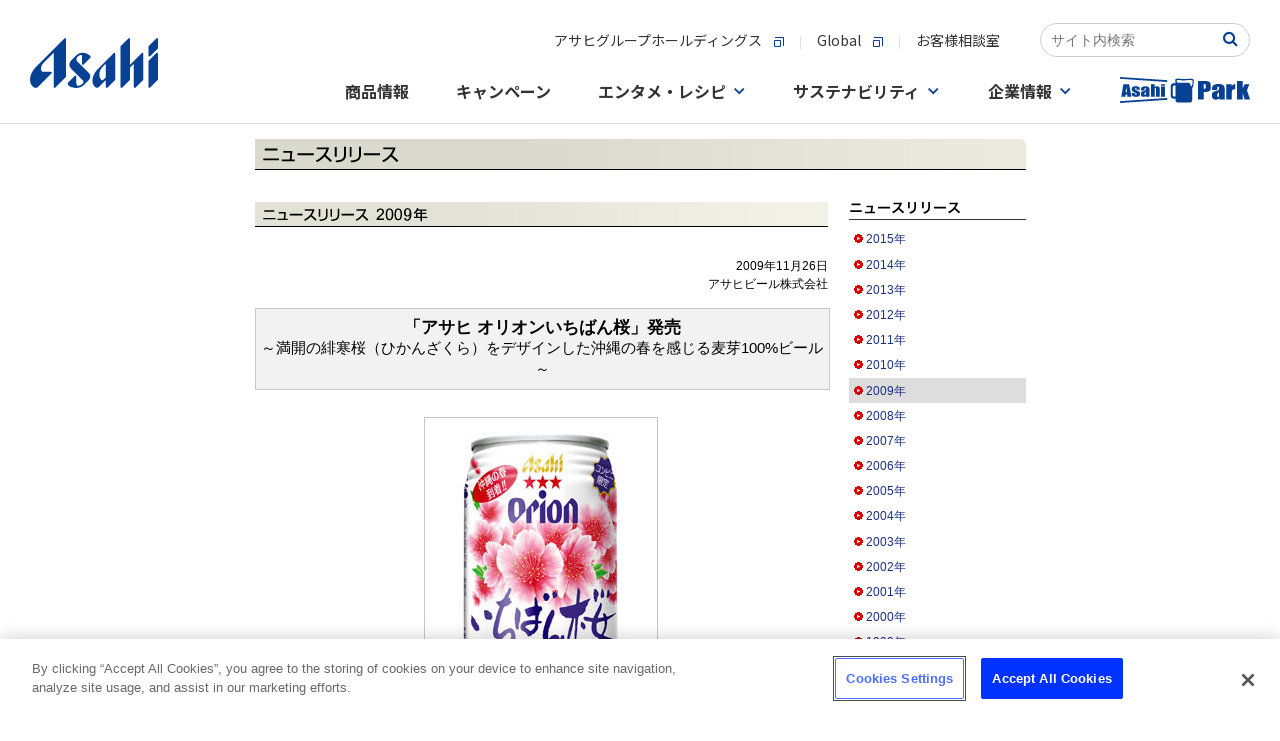

--- FILE ---
content_type: text/html
request_url: https://www.asahibeer.co.jp/news/2009/1126.html
body_size: 11469
content:
<!DOCTYPE HTML PUBLIC "-//W3C//DTD HTML 4.01 Transitional//EN" "http://www.w3.org/TR/html4/loose.dtd">
<html lang="ja">

<head>
<!-- OneTrust Cookie consent notice Start -->
<script type="text/javascript" src="https://cdn-apac.onetrust.com/consent/c92d7405-ea78-418a-865d-5f53108abaed/OtAutoBlock.js" ></script>
<script src="https://cdn-apac.onetrust.com/scripttemplates/otSDKStub.js" type="text/javascript" charset="UTF-8" data-domain-script="c92d7405-ea78-418a-865d-5f53108abaed" ></script>
<script type="text/javascript">
function OptanonWrapper() { }
</script>
<!-- OneTrust Cookie consent notice End  -->
<meta http-equiv="content-type" content="text/html; charset=Shift_JIS">

<meta http-equiv="content-script-type" content="text/javascript">
<meta http-equiv="content-style-type" content="text/css">
<meta name="keywords" content="">
<meta name="description" content="">
<link rel="stylesheet" href="/shared/css/releases.css" type="text/css" media="all">
<link rel="stylesheet" href="/shared/css/print.css" type="text/css" media="print">
<script type="text/javascript" src="/shared/js/common.js"></script>
<script type="text/javascript" src="/shared/js/rollover.js"></script>
<script type="text/javascript" src="/shared/js/smoothScroll.js"></script>
<SCRIPT language="javascript" src="/js/asahibeer/global.js" type="text/javascript"></SCRIPT>
<style type="text/css">
<!--
div.release-block th {
	background-color:#F2F2F2;
	font-size:90%;
	line-height:1.5em;
	text-align:center;
}

div.release-block td {
	font-size:90%;
	line-height:1.5em;
}

h4{
	font-size: 90%;
	font-weight:bold;
	margin: 0;
	padding: 0;
	text-align:center;
	line-height: 200%;
}

.stext{
	font-size: xx-small;
}

h3 {
line-height:130%;
}

h3 span {
	font-size: 90%;
	font-weight: normal;
}

div.inquiry{	/*# 詳細部CSS #*/
	width: 573px;
	line-height: 1.5;
	text-align:center;
	font-size: 90%;
	margin: 0;
	background-color:#F0F8FF;
	border: #c7c7c7 solid 1px;	
	}

sub {
	font-size: 80%;
	vertical-align: baseline;
}
.style2 {font-size: 85%}
-->
</style>


<title>「アサヒ オリオンいちばん桜」発売(ニュースリリース)| アサヒビール</title>	<!-- CSS -->
<link href="https://ce.mf.marsflag.com/latest/css/mf-search.css" rel="stylesheet" type="text/css" media="all" charset="UTF-8">
<link href="/searchwindow.css" rel="stylesheet" type="text/css" media="all" charset="UTF-8">
</head>
<body>




   
<SCRIPT language="JavaScript" type="text/javascript" >

   function ASAHIBEER_searchKeyWord()
   {
      if ( document.SEARCH_FORM.WORD.value == "" )
      {
         if ( ASAHIBEER_isUnicodeBrouser() == 1 )
            alert( "Input Search Keyword !!" );
         else
            alert( "Not entered search word." );
      }
      else
      {
         document.SEARCH_FORM.action = "/web-service/common/search/";
         document.SEARCH_FORM.submit();
      }
   }
</SCRIPT>



<!-- head.tmp -->
<!-- ======-->
<div id="page-top" style="text-align: center;width:100%;background:#FFFFFF url(/shared/img/bg_body_nv2.jpg) repeat-x left top;">
<!-- Google Tag Manager -->
<script>(function(w,d,s,l,i){w[l]=w[l]||[];w[l].push({'gtm.start':
new Date().getTime(),event:'gtm.js'});var f=d.getElementsByTagName(s)[0],
j=d.createElement(s),dl=l!='dataLayer'?'&l='+l:'';j.async=true;j.src=
'https://www.googletagmanager.com/gtm.js?id='+i+dl;f.parentNode.insertBefore(j,f);
})(window,document,'script','dataLayer','GTM-N2CHTWGJ');</script>
<!-- End Google Tag Manager -->
<!-- Google Tag Manager (noscript) -->
<noscript><iframe src="https://www.googletagmanager.com/ns.html?id=GTM-N2CHTWGJ"
height="0" width="0" style="display:none;visibility:hidden"></iframe></noscript>
<!-- End Google Tag Manager (noscript) -->

<link rel="stylesheet" href="/template/asahibeer/inner/css/ff87info.css">
<div id="ff87info" onclick="ClickSpreload()">
  <p class="ff87info_p">＊Firefox最新版をご利用のお客様へ＊　ページの背景画像が正しく表示されない場合、<span class="ff87info_p_uline">こちらをクリック</span>お願いします。</p>
</div>
<script src="/template/asahibeer/inner/js/ff87info.js"></script>
<script src="/agechk/js/agechk.js?241226" type="module"></script>

<!-- SiteCatalyst_call start -->
<script type="text/javascript">

function s_code_onload(){


  


  // WithAsahi用 企業ID取得
  var cookies = document.cookie;
  var cookiesArray = cookies.split(';');
  var with_asahi_id;

  for(var c of cookiesArray){
      var cArray = c.split('=');

      var pattern = /YUKO_ID$/;   // YUKO_ID
      if( cArray[0].match(pattern) ){
         with_asahi_id = cArray[1];
      }
    }

   s.eVar44 = with_asahi_id;
   s.t();
}
</script>


<script type="text/javascript" src="/web-service/common/sc_parts/s_code.js" onload="s_code_onload()"></script>

<!-- SiteCatalyst_call end -->


<!-- template load -->
<link rel="stylesheet" type="text/css" href="/assets/css/header_footer.css"/>
<link rel="preconnect" href="https://fonts.gstatic.com">
<link href="https://fonts.googleapis.com/css2?family=Noto+Sans+JP:wght@400;500;700&family=Noto+Serif+JP:wght@500;600;700&display=swap" rel="stylesheet">
<link rel="stylesheet" href="/common/css/common.css"/>
<script src="/common/js/main.js"></script>

<!-- 下層ページヘッダー -->
<div class="root-wrapper">
<div class="body-wrapper">
<header class="global-header-underlayer is-active">
	<div class="global-header-underlayer__body">
		<div class="global-header-underlayer__title">
			<h1 class="global-header-underlayer__site-name">
				<a href="/">
					<svg version="1.1" title="Asahi" xmlns="http://www.w3.org/2000/svg" xmlns:xlink="http://www.w3.org/1999/xlink" x="0px" y="0px" viewBox="0 0 400 155.8" style="enable-background:new 0 0 400 155.8;" xml:space="preserve">
						<path d="M107.4,1.2L19.6,89c-24.3,24.4-24.3,52.1-9.2,64.1c4.6,3.4,10.8,3.6,14.8-0.4c0,0,41.7-41.7,42-42c0,0,0,0,0,0c2.2-2.2,1.3-5.2-2.2-5.2c-0.2,0-24,0-24,0c-9,0-9.6-17.5,2.7-29.7l30.3-30.3l0,107c0.1,3.4,3,4.4,5.3,2.1c0.2-0.2,33.3-33.3,33.3-33.3s0-117.6,0-117.9C112.6,0,109.6-1,107.4,1.2z"/>
						<path d="M184,109.2c-5.5-5.5-34.7-34.7-34.7-34.7c-6.9-6.9-5.7-13.5,5.2-20.5c4.2-2.7,7.9-1.5,7.9,2.6c0,0,0,23.4,0,23.7c0,3.4,2.9,4.4,5.2,2.2c2.2-2.2,20.2-20.2,20.2-20.2c2.5-2.6,2.8-4.4-0.6-7.6c-15.4-13.2-33.4-9.8-41.9-1.2l-16.4,16.4C119,81,123.3,90.2,129,96l36.3,36.4c4.1,4.1,1,9.4-6.3,13.9c-10.4,5.3-14.2,3-14.2-7c0,0,0-17.9,0-18.7c0-3.4-2.9-4.4-5.2-2.1c-0.3,0.3-20,20-20,20c-4.2,4.8,0.3,11.1,6.9,13.7c7.2,2.5,13.1,3.7,18.3,3.7c10.7,0.1,18.3-4.5,25.2-10.7l13.2-13.3C194.3,118.5,184,109.2,184,109.2z"/>
						<path d="M261.5,47.1l-49.8,49.8c-12.4,12.4-26.1,40.5-7.7,56.3c4.7,3.5,7.3,3.3,11.1-0.5l22-21.9v21.5c0,3.4,3,4.4,5.2,2.2c0.5-0.5,24.4-24.4,24.4-24.4s0-0.1,0-0.2c0,0,0-79.3,0-80.4c0-0.1,0-0.2,0-0.2C266.7,45.9,263.7,44.9,261.5,47.1z M228.8,130.7c-4.1,4.1-12.1-3.4-12.1-17.5c0.1-9.8,4.3-17.1,10.9-23.9l9.4-9.3v42.5L228.8,130.7z"/>
						<path d="M348.9,47.1l-36.3,36.3v-0.4c0-17.6,0-79.3,0-79.6c0-3.4-3-4.4-5.2-2.2L283,25.7v126.7c0,3.4,3,4.4,5.2,2.2c0.5-0.5,24.4-24.4,24.4-24.4s0-18.7,0-38l11.9-11.9v72.1c0,3.4,3,4.4,5.2,2.2c0.5-0.5,24.4-24.4,24.4-24.4s0-80.1,0-80.8C354.1,45.9,351.1,44.9,348.9,47.1z"/>
						<path d="M394.8,1.2l-24.4,24.4v28.5c0,3.4,3,4.4,5.2,2.2C376,55.9,400,31.9,400,31.9s0-27.8,0-28.5C400,0,397-1,394.8,1.2z"/>
						<path d="M394.8,47.1l-24.4,24.4v80.8c0,3.4,3,4.4,5.2,2.2c0.5-0.5,24.4-24.4,24.4-24.4s0-80.1,0-80.8C400,45.9,397,44.9,394.8,47.1z"/>
					</svg>
				</a>
			</h1>
		</div>
		<div class="global-header-underlayer__sub">
			<div class="global-header-underlayer__sub-inner">
				<div class="global-header-underlayer__nav">
					<ul class="global-header-underlayer__links">
						<li><a href="http://www.asahigroup-holdings.com/" target="_blank"><span>アサヒグループホールディングス</span><i></i></a></li>
						<li><a href="https://www.asahigroup-holdings.com/en/" target="_blank"><span>Global</span><i></i></a></li>
						<li><a href="/customer/"><span>お客様相談室</span></a></li>
					</ul>
				</div>

				<div class="mf_finder_container head-search_ab">
					<!-- ↓検索窓用カスタムエレメント -->
					<mf-search-box
					submit-text=""
					ajax-url="https://finder.api.mf.marsflag.com/api/v1/finder_service/documents/2f71aee9/search"
					serp-url="/insidesearch/index.html#/"
					doctype-hidden
					options-hidden
					placeholder="サイト内検索"
					imgsize-default="3"
					></mf-search-box>
			  </div>
			</div>
			<nav class="nav-global">
				<div class="nav-global__body">
					<ul class="nav-global__list">
						<li class="nav-global__item"><a class="nav-global__links" href="/products/"><span>商品情報</span></a>
						</li>
						<li class="nav-global__item"><a class="nav-global__links" href="/campaign/"><span>キャンペーン</span></a></li>
						<li class="nav-global__item"><a class="nav-global__links nav-global__links--dropdown" href="/fun/"><span>エンタメ・レシピ</span></a>
							<div class="nav-global__dropdown">
								<div class="nav-global__dropdown-inner">
									<div class="nav-global__dropdown-header">
										<div class="nav-global__dropdown-top-links"><a href="/fun/"><span>エンタメ・レシピトップ</span><i></i></a></div>
										<div class="nav-global__dropdown-close">
											<button>閉じる</button>
										</div>
									</div>
									<div class="nav-global__entertainment">
										<div class="nav-global__entertainment-block">
											<div class="nav-global__child-head  visible-xs"><a href="/enjoy/recipe/"><span>おつまみレシピサイト</span><i></i></a></div>
											<div class="nav-global__child-recipe"><a class="nav-global__child-recipe-links" href="/enjoy/recipe/">
													<div class="nav-global__child-recipe-ph"><img src="/common/image/nav/img-nav-recipe.jpg" alt="ズバうま！おつまみレシピ"/></div>
													<div class="nav-global__child-recipe-detail">
														<div class="nav-global__child-recipe-head">ズバうま！おつまみレシピ</div>
														<div class="nav-global__child-recipe-text">季節の食材やビール・ワイン・焼酎など、お酒との相性が抜群な「ズバリうまい！」おつまみレシピをご紹介。</div>
													</div></a>
												<div class="nav-global__child-recipe-ph"></div>
											</div>
										</div>
										<div class="nav-global__entertainment-block">
											<div class="nav-global__child-head  visible-xs"><a href="/fun/"><span>エンタメコンテンツ</span><i></i></a></div>
											<ul class="nav-global__child">
												<li class="nav-global__child-element nav-global__child-element--s"><a class="nav-global__child-links" href="/event/">
														<div class="nav-global__child-ph">
														 <picture>
														   <source type="image/jpeg" srcset="/common/image/nav/img-nav-event.webp" alt="イベント情報" />
														   <source type="image/jpeg" srcset="/common/image/nav/img-nav-event.jpg" alt="イベント情報" />
														   <img src="/common/image/nav/img-nav-event.jpg" alt="イベント情報" />
														 </picture>
														</div>
														<div class="nav-global__child-text"><span>イベント情報</span><i></i></div></a></li>
												<li class="nav-global__child-element nav-global__child-element--s"><a class="nav-global__child-links" href="/brewery/">
														<div class="nav-global__child-ph">
														 <picture>
														   <source type="image/jpeg" srcset="/common/image/nav/img-nav-brewery.webp" alt="アサヒの工場見学" />
														   <source type="image/jpeg" srcset="/common/image/nav/img-nav-brewery.jpg" alt="アサヒの工場見学" />
														   <img src="/common/image/nav/img-nav-brewery.jpg" alt="アサヒの工場見学" />
														 </picture>
														</div>
														<div class="nav-global__child-text"><span>アサヒの工場見学</span><i></i></div></a></li>
																								<li class="nav-global__child-element nav-global__child-element--s"><a class="nav-global__child-links" href="/enjoy/umadaru/main.html">
														<div class="nav-global__child-ph">
														 <picture>
														   <source type="image/jpeg" srcset="/common/image/nav/img-nav-tarunama.webp" alt="うまい！樽生の飲めるお店"/>
														   <source type="image/jpeg" srcset="/common/image/nav/img-nav-tarunama.jpg" alt="うまい！樽生の飲めるお店"/>
														   <img src="/common/image/nav/img-nav-tarunama.jpg" alt="うまい！樽生の飲めるお店"/>
														 </picture>
														</div>
														<div class="nav-global__child-text"><span>うまい！樽生の飲めるお店</span><i></i></div></a></li>
												<li class="nav-global__child-element nav-global__child-element--s"><a class="nav-global__child-links" href="https://drafters.jp/" target="_blank">
														<div class="nav-global__child-ph">
														 <picture>
														   <source type="image/jpeg" srcset="/common/image/nav/img-nav-enjoy-drafters.webp" alt="アサヒ ドラフターズ"/>
														   <source type="image/jpeg" srcset="/common/image/nav/img-nav-enjoy-drafters.jpg" alt="アサヒ ドラフターズ"/>
														   <img src="/common/image/nav/img-nav-enjoy-drafters.jpg" alt="アサヒ ドラフターズ"/>
														 </picture>
														</div>
														<div class="nav-global__child-text"><span>アサヒ ドラフターズ</span><i></i></div></a></li>
											</ul>
										</div>
									</div>
								</div>
							</div>
						</li>
						<li class="nav-global__item"><a class="nav-global__links nav-global__links--dropdown" href="/sustainability/"><span>サステナビリティ</span></a>
							<div class="nav-global__dropdown">
								<div class="nav-global__dropdown-inner">
									<div class="nav-global__dropdown-header">
										<div class="nav-global__dropdown-top-links"><a href="/sustainability/"><span>サステナビリティトップ</span><i></i></a></div>
										<div class="nav-global__dropdown-close">
											<button>閉じる</button>
										</div>
									</div>
									<ul class="nav-global__child">
										<li class="nav-global__child-element"><a class="nav-global__child-links" href="/sustainability/">
												<div class="nav-global__child-ph">
														 <picture>
														   <source type="image/jpeg" srcset="/common/image/nav/img-nav-sustainability.webp" alt="サステナビリティ"/>
														   <source type="image/jpeg" srcset="/common/image/nav/img-nav-sustainability.jpg" alt="サステナビリティ"/>
														   <img src="/common/image/nav/img-nav-sustainability.jpg" alt="サステナビリティ"/>
														 </picture>
														</div>
												<div class="nav-global__child-text"><span>サステナビリティ</span><i></i></div></a></li>
										<li class="nav-global__child-element"><a class="nav-global__child-links" href="/sustainability/drinking/">
												<div class="nav-global__child-ph">
														 <picture>
														   <source type="image/jpeg" srcset="/common/image/nav/img-nav-drinking.webp" alt="責任ある飲酒"/>
														   <source type="image/jpeg" srcset="/common/image/nav/img-nav-drinking.jpg" alt="責任ある飲酒"/>
														   <img src="/common/image/nav/img-nav-drinking.jpg" alt="責任ある飲酒"/>
														 </picture>
														</div>
												<div class="nav-global__child-text"><span>責任ある飲酒</span><i></i></div></a></li>
										<li class="nav-global__child-element"><a class="nav-global__child-links" href="/sustainability/environment/">
												<div class="nav-global__child-ph">
														 <picture>
														   <source type="image/jpeg" srcset="/common/image/nav/img-nav-environment.webp" alt="環境"/>
														   <source type="image/jpeg" srcset="/common/image/nav/img-nav-environment.jpg" alt="環境"/>
														   <img src="/common/image/nav/img-nav-environment.jpg" alt="環境"/>
														 </picture>
														</div>
												<div class="nav-global__child-text"><span>環境</span><i></i></div></a></li>
										<li class="nav-global__child-element"><a class="nav-global__child-links" href="/sustainability/foodsafety/">
												<div class="nav-global__child-ph">
														 <picture>
														   <source type="image/jpeg" srcset="/common/image/nav/img-nav-foodsafety.webp" alt="食の安全・安心"/>
														   <source type="image/jpeg" srcset="/common/image/nav/img-nav-foodsafety.jpg" alt="食の安全・安心"/>
														   <img src="/common/image/nav/img-nav-foodsafety.jpg" alt="食の安全・安心"/>
														 </picture>
														</div>
												<div class="nav-global__child-text"><span>食の安全・安心</span><i></i></div></a></li>
										<li class="nav-global__child-element"><a class="nav-global__child-links" href="/sustainability/community/">
												<div class="nav-global__child-ph">
														 <picture>
														   <source type="image/jpeg" srcset="/common/image/nav/img-nav-comunity.webp" alt="コミュニティ"/>
														   <source type="image/jpeg" srcset="/common/image/nav/img-nav-comunity.jpg" alt="コミュニティ"/>
														   <img src="/common/image/nav/img-nav-comunity.jpg" alt="コミュニティ"/>
														 </picture>
														</div>
												<div class="nav-global__child-text"><span>コミュニティ</span><i></i></div></a></li>
										<li class="nav-global__child-element"><a class="nav-global__child-links" href="/sustainability/people/">
												<div class="nav-global__child-ph">
														 <picture>
														   <source type="image/jpeg" srcset="/common/image/nav/img-nav-people.webp" alt="人"/>
														   <source type="image/jpeg" srcset="/common/image/nav/img-nav-people.jpg" alt="人"/>
														   <img src="/common/image/nav/img-nav-people.jpg" alt="人"/>
														 </picture>
														</div>
												<div class="nav-global__child-text"><span>人</span><i></i></div></a></li>
									</ul>
								</div>
							</div>
						</li>
						<li class="nav-global__item"><a class="nav-global__links nav-global__links--dropdown" href="/corporate.html"><span>企業情報</span></a>
							<div class="nav-global__dropdown">
								<div class="nav-global__dropdown-inner">
									<div class="nav-global__dropdown-header">
										<div class="nav-global__dropdown-top-links"><a href="/corporate.html"><span>企業情報トップ</span><i></i></a></div>
										<div class="nav-global__dropdown-close">
											<button>閉じる</button>
										</div>
									</div>
									<div class="nav-global__dropdown-col">
										<ul class="nav-global__child">
											<li class="nav-global__child-element"><a class="nav-global__child-links" href="/aboutus/message/">
													<div class="nav-global__child-ph">
														 <picture>
														   <source type="image/jpeg" srcset="/common/image/nav/img-nav-message.webp" alt="トップメッセージ"/>
														   <source type="image/jpeg" srcset="/common/image/nav/img-nav-message.jpg" alt="トップメッセージ"/>
														   <img src="/common/image/nav/img-nav-message.jpg" alt="トップメッセージ"/>
														 </picture>
														</div>
													<div class="nav-global__child-text"><span>トップメッセージ</span><i></i></div></a></li>
											<li class="nav-global__child-element"><a class="nav-global__child-links" href="/aboutus/summary/">
													<div class="nav-global__child-ph">
														 <picture>
														   <source type="image/jpeg" srcset="/common/image/nav/img-nav-summary.webp" alt="会社概要"/>
														   <source type="image/jpeg" srcset="/common/image/nav/img-nav-summary.jpg" alt="会社概要"/>
														   <img src="/common/image/nav/img-nav-summary.jpg" alt="会社概要"/>
														 </picture>
														</div>
													<div class="nav-global__child-text"><span>会社概要</span><i></i></div></a></li>
											<li class="nav-global__child-element"><a class="nav-global__child-links" href="/aboutus/business/">
													<div class="nav-global__child-ph">
														 <picture>
														   <source type="image/jpeg" srcset="/common/image/nav/img-nav-company-business.webp" alt="事業案内"/>
														   <source type="image/jpeg" srcset="/common/image/nav/img-nav-company-business.jpg" alt="事業案内"/>
														   <img src="/common/image/nav/img-nav-company-business.jpg" alt="事業案内"/>
														 </picture>
														</div>
													<div class="nav-global__child-text"><span>事業案内</span><i></i></div></a></li>
											<li class="nav-global__child-element"><a class="nav-global__child-links" href="/aboutus/branch/">
													<div class="nav-global__child-ph">
														 <picture>
														   <source type="image/jpeg" srcset="/common/image/nav/img-nav-branch.webp" alt="事業場一覧"/>
														   <source type="image/jpeg" srcset="/common/image/nav/img-nav-branch.jpg" alt="事業場一覧"/>
														   <img src="/common/image/nav/img-nav-branch.jpg" alt="事業場一覧"/>
														 </picture>
														</div>
													<div class="nav-global__child-text"><span>事業場一覧</span><i></i></div></a></li>
											<li class="nav-global__child-element"><a class="nav-global__child-links" href="/aboutus/philosophy/">
													<div class="nav-global__child-ph">
														 <picture>
														   <source type="image/jpeg" srcset="/common/image/nav/img-nav-philosophy.webp" alt="グループ理念"/>
														   <source type="image/jpeg" srcset="/common/image/nav/img-nav-philosophy.jpg" alt="グループ理念"/>
														   <img src="/common/image/nav/img-nav-philosophy.jpg" alt="グループ理念"/>
														 </picture>
														</div>
													<div class="nav-global__child-text"><span>グループ理念</span><i></i></div></a></li>
											<li class="nav-global__child-element"><a class="nav-global__child-links" href="/news/">
													<div class="nav-global__child-ph">
														 <picture>
														   <source type="image/jpeg" srcset="/common/image/nav/img-nav-news.webp" alt="ニュースリリース"/>
														   <source type="image/jpeg" srcset="/common/image/nav/img-nav-news.jpg" alt="ニュースリリース"/>
														   <img src="/common/image/nav/img-nav-news.jpg" alt="ニュースリリース"/>
														 </picture>
														</div>
													<div class="nav-global__child-text"><span>ニュースリリース</span><i></i></div></a></li>
										</ul>
										<ul class="nav-global__child-small">
											<li class="nav-global__child-small-element"><a class="nav-global__child-small-links" href="/careers/">
													<div class="nav-global__child-small-ph">
														 <picture>
														   <source type="image/jpeg" srcset="/common/image/nav/img-nav-careers.webp" alt="採用情報"/>
														   <source type="image/jpeg" srcset="/common/image/nav/img-nav-careers.jpg" alt="採用情報"/>
														   <img src="/common/image/nav/img-nav-careers.jpg" alt="採用情報"/>
														 </picture>
														</div>
													<div class="nav-global__child-small-text"><span>採用情報</span><i></i></div></a></li>
											<li class="nav-global__child-small-element"><a class="nav-global__child-small-links" href="https://www.asahigroup-holdings.com/ir/" target="_blank">
													<div class="nav-global__child-small-ph">
														 <picture>
														   <source type="image/jpeg" srcset="/common/image/nav/img-nav-ir.webp" alt="IR・投資家情報"/>
														   <source type="image/jpeg" srcset="/common/image/nav/img-nav-ir.jpg" alt="IR・投資家情報"/>
														   <img src="/common/image/nav/img-nav-ir.jpg" alt="IR・投資家情報"/>
														 </picture>
														</div>
													<div class="nav-global__child-small-text"><span>IR・投資家情報</span><i></i></div></a></li>
											<li class="nav-global__child-small-element"><a class="nav-global__child-small-links" href="https://www.asahigroup-holdings.com/company/group/" target="_blank">
													<div class="nav-global__child-small-ph">
														 <picture>
														   <source type="image/jpeg" srcset="/common/image/nav/img-nav-group.webp" alt="グループ会社一覧"/>
														   <source type="image/jpeg" srcset="/common/image/nav/img-nav-group.jpg" alt="グループ会社一覧"/>
														   <img src="/common/image/nav/img-nav-group.jpg" alt="グループ会社一覧"/>
														 </picture>
														</div>
													<div class="nav-global__child-small-text"><span>グループ会社<br/>一覧</span><i></i></div></a></li>
											<li class="nav-global__child-small-element"><a class="nav-global__child-small-links" href="https://www.asahigroup-holdings.com/" target="_blank">
													<div class="nav-global__child-small-ph">
														 <picture>
														   <source type="image/jpeg" srcset="/common/image/nav/img-nav-group-hd.webp" alt="アサヒグループホールディングス"/>
														   <source type="image/jpeg" srcset="/common/image/nav/img-nav-group-hd.jpg" alt="アサヒグループホールディングス"/>
														   <img src="/common/image/nav/img-nav-group-hd.jpg" alt="アサヒグループホールディングス"/>
														 </picture>
														</div>
													<div class="nav-global__child-small-text"><span>アサヒグループホールディングス</span><i></i></div></a></li>
											<li class="nav-global__child-small-element"><a class="nav-global__child-small-links" href="https://www.asahigroup-holdings.com/company/history/" target="_blank">
													<div class="nav-global__child-small-ph">
														 <picture>
														   <source type="image/jpeg" srcset="/common/image/nav/img-nav-history.webp" alt="歴史・沿革"/>
														   <source type="image/jpeg" srcset="/common/image/nav/img-nav-history.jpg" alt="歴史・沿革"/>
														   <img src="/common/image/nav/img-nav-history.jpg" alt="歴史・沿革"/>
														 </picture>
														</div>
													<div class="nav-global__child-small-text"><span>歴史・沿革</span><i></i></div></a></li>
										</ul>
									</div>
								</div>
							</div>
						</li>
						<li class="nav-global__item"><a class="nav-global__links" href="/park/index.psp.html"><span><svg xmlns="http://www.w3.org/2000/svg" width="130" height="25.597" viewBox="0 0 130 25.597">
											<g id="group_33558" data-name="group 33558" transform="translate(-531.535 -1094.06)">
												<g id="group_33557" data-name="group 33557">
													<path id="pass_80239" data-name="pass 80239" d="M562.436,1101.156v12.284h3.832v-7.186a2.776,2.776,0,0,1,.123-1.024.583.583,0,0,1,.963-.008,3.584,3.584,0,0,1,.109,1.131v7.087h3.831V1106.5a8.122,8.122,0,0,0-.156-1.954,1.715,1.715,0,0,0-.863-.944,3.362,3.362,0,0,0-1.712-.41,4.018,4.018,0,0,0-1.228.183,3.615,3.615,0,0,0-1.067.547v-2.763Zm-30.9,16.734.119,1.767L578.8,1116.5l-.118-1.769Zm23.6-10.02a6.851,6.851,0,0,0-2.21.957,2.064,2.064,0,0,0-.446,1.54v.827q0,1.526.84,1.976a3.829,3.829,0,0,0,1.844.452,3,3,0,0,0,1.323-.27,2.237,2.237,0,0,0,.906-.809v.9h3.728v-5.054a16.935,16.935,0,0,0-.2-3.3,2.211,2.211,0,0,0-1.185-1.351,7.743,7.743,0,0,0-5.568-.064,2.842,2.842,0,0,0-1.351,1.119,3.9,3.9,0,0,0-.337,1.8v.675h3.6v-1.055a3.271,3.271,0,0,1,.095-1.043q.094-.2.483-.2a.529.529,0,0,1,.489.239,2.29,2.29,0,0,1,.147,1.028,1.727,1.727,0,0,1-.133.835A6.959,6.959,0,0,1,555.133,1107.87Zm2.153,2.854a2.343,2.343,0,0,1-.109.936c-.073.119-.229.179-.47.179a.529.529,0,0,1-.507-.228,2.462,2.462,0,0,1-.128-1.009,2.911,2.911,0,0,1,.147-1.047,2.544,2.544,0,0,1,1.067-.9Zm-5.956-4.136V1106a4.525,4.525,0,0,0-.1-1.115,1.754,1.754,0,0,0-.569-.774,3.474,3.474,0,0,0-1.347-.672,7.752,7.752,0,0,0-2.129-.254,7.161,7.161,0,0,0-2.215.311,2.537,2.537,0,0,0-1.351.884,3.151,3.151,0,0,0-.4,1.779,2.816,2.816,0,0,0,.37,1.469,4.789,4.789,0,0,0,2.058,1.377,18.891,18.891,0,0,1,2.229,1.077q.208.183.209.9a1.025,1.025,0,0,1-.161.687.789.789,0,0,1-.569.163.52.52,0,0,1-.508-.243,2.725,2.725,0,0,1-.128-1.055v-.637h-3.395v.486a3.6,3.6,0,0,0,.389,1.881,2.63,2.63,0,0,0,1.427.987,7.578,7.578,0,0,0,2.5.364,6.657,6.657,0,0,0,2.253-.338,2.522,2.522,0,0,0,1.332-.963,3.49,3.49,0,0,0,.4-1.855,2.417,2.417,0,0,0-.522-1.677,6.159,6.159,0,0,0-2.191-1.229,11.416,11.416,0,0,1-1.655-.752,1.15,1.15,0,0,1-.484-.474,2.116,2.116,0,0,1-.08-.679.718.718,0,0,1,.161-.512.635.635,0,0,1,.484-.171q.4,0,.5.186a2.372,2.372,0,0,1,.1.884v.546Zm-12.684,4.644.214,2.208h4.081l-2.284-12.284h-5.771l-2.037,12.284h4.128l.24-2.208Zm-.713-7.337q.3,3.072.608,5.159h-1.375Q537.323,1107.424,537.933,1103.9Zm96.338-2.173a11.5,11.5,0,0,0-8.262-.1,4.223,4.223,0,0,0-2.006,1.662,5.8,5.8,0,0,0-.5,2.674v1h5.335V1105.4a4.929,4.929,0,0,1,.14-1.549c.094-.2.333-.3.718-.3a.783.783,0,0,1,.725.355,3.391,3.391,0,0,1,.218,1.525,2.563,2.563,0,0,1-.2,1.239,10.328,10.328,0,0,1-3,1.182,10.164,10.164,0,0,0-3.279,1.419,3.062,3.062,0,0,0-.662,2.286v1.228q0,2.262,1.246,2.933a5.681,5.681,0,0,0,2.737.67,4.449,4.449,0,0,0,1.964-.4,3.3,3.3,0,0,0,1.344-1.2v1.332h5.532v-7.5a25.218,25.218,0,0,0-.3-4.893A3.283,3.283,0,0,0,634.271,1101.722Zm-3.632,10.365a3.463,3.463,0,0,1-.162,1.391q-.162.266-.7.265a.786.786,0,0,1-.753-.338,3.673,3.673,0,0,1-.19-1.5,4.312,4.312,0,0,1,.218-1.554,3.785,3.785,0,0,1,1.583-1.34Zm12.528-8.946.225-1.965h-5.686v14.943h5.686v-5.9a13.586,13.586,0,0,1,.169-2.776,1.506,1.506,0,0,1,.9-.94,5.808,5.808,0,0,1,2.294-.338v-5.258A4.215,4.215,0,0,0,643.167,1103.141Zm15.37,3.986,2.309-5.951h-4.779l-1.773,4.365-.008-7.653H648.6v18.231h5.686l.008-6.513,1.773,6.513h5.468ZM621.1,1099.07a4.491,4.491,0,0,0-1.956-.878,17.362,17.362,0,0,0-3.723-.3h-5.968v18.231h5.925v-7.342h1.591a9.589,9.589,0,0,0,3.146-.428,2.912,2.912,0,0,0,1.654-1.228,5.416,5.416,0,0,0,.45-2.544v-1.588a10.02,10.02,0,0,0-.232-2.528A2.865,2.865,0,0,0,621.1,1099.07ZM617.268,1104a1.979,1.979,0,0,1-.317,1.335,1.573,1.573,0,0,1-1.133.321c-.122,0-.268,0-.437-.012v-4.639a2.744,2.744,0,0,1,1.521.282,1.51,1.51,0,0,1,.366,1.216Zm-85.733-8.175,47.147,3.158.118-1.768-47.146-3.157Zm62.028.186c-7.362-1.158-6.844.554-6.771,2.008a2.515,2.515,0,0,0,.224.9v1.361l-1.9-.008a2.767,2.767,0,0,0-2.783,2.751v9.617a2.768,2.768,0,0,0,2.783,2.752l1.9.008v1.106a2.767,2.767,0,0,0,2.783,2.751h11.134a2.767,2.767,0,0,0,2.783-2.751v-12.02c.705-.04,1.071-.456,1.066-1.764-.005-1.382,1.1-4.284.292-6.041C604.176,1094.722,596.892,1096.537,593.563,1096.013Zm-6.547,17.309-1.38-.009c-1.01,0-1.4-1-1.406-2.229l-.021-6.529c0-1.23.388-2.226,1.4-2.224l1.409.009Zm16.649-11.408c-.012.8-.2,1.406-.865,1.406-.813,0-.828-3.655-2.594-3.655h-8.933c-1.313,0-2.491.317-2.883-.844s-1.1-2.386,5.17-1.413c2.834.44,9.628-1.358,10.393.288C604.638,1099.173,603.676,1101.112,603.665,1101.914Zm-31.052,11.526h3.945v-10.069h-3.945Zm3.945-12.284h-3.945v1.6h3.945Z" fill="#000"/>
												</g>
											</g>
										</svg></span></a></li>
					</ul>
					<div class="visible-xs">
						<ul class="global-header-underlayer__links">
							<li><a href="http://www.asahigroup-holdings.com/" target="_blank"><span>アサヒグループホールディングス</span></a></li>
							<li><a href="https://www.asahigroup-holdings.com/en/" target="_blank"><span>Global</span></a></li>
							<li><a href="/customer/"><span>お客様相談室</span></a></li>
						</ul>
					</div>
				</div>
			</nav>
			<div class="global-header-underlayer__xs-search-block">
				<div class="global-header-underlayer__xs-search-block-inner">
					<div class="mf_finder_container head-search_ab">
						<!-- ↓検索窓用カスタムエレメント -->
						<mf-search-box
						submit-text=""
						ajax-url="https://finder.api.mf.marsflag.com/api/v1/finder_service/documents/2f71aee9/search"
						serp-url="/insidesearch/index.html#/"
						doctype-hidden
						options-hidden
						placeholder="サイト内検索"
						imgsize-default="1"
						></mf-search-box>
					</div>
				</div>
			</div>
		</div>
	</div>
	<div class="global-header-underlayer__xs-search">
		<button class="open-search-trigger"><i class="icon-search"></i></button>
	</div>
	<div class="global-header-underlayer__xs-menu">
		<button class="open-menu-trigger"><i class="icon-nav"></i></button>
	</div>
</header>
<div class="global-header-underlayer__active-bg"></div>
<!--<div class="global-header-underlayer__xs-bottom-nav">
	<div class="global-header-underlayer__xs-bottom-nav-body">
		<div class="global-header-underlayer__xs-bottom-nav-element">
			<button class="open-search-trigger"><i class="icon-search"></i><span class="open">サイト内検索</span><span class="close">閉じる</span></button>
		</div>
		<div class="global-header-underlayer__xs-bottom-nav-element">
			<button class="open-menu-trigger"><i class="icon-nav"></i><span class="open">メニュー</span><span class="close">閉じる</span></button>
		</div>
	</div>
</div>-->
</div>
</div>
<!-- 下層ページヘッダー ここまで-->

<div id="topicPath" style="font-family:MS UI Gothic,sans-serif;font-size:10px;text-align:left;margin:5px auto; width:960px; padding-left: 18px;">

<span id="pankuzu">　</span>
</div>
</div>


<div id="body-area">
<div class="for-non-visual">
<p><a name="CONTENTS-AREA" id="CONTENTS-AREA">(ここから本文です。)</a></p>
<!-- /for-non-visual --></div>


<h1><img src="img/idx_head01.gif" width="771" height="31" alt="ニュースリリース"></h1>


<blockquote>&nbsp;</blockquote>
<div id="main-contents-area">
<h2><img src="img/idx_head2009.gif" width="573" height="25" alt="ニュースリリース2009年"></h2>


<address>
2009年11月26日<br>
アサヒビール株式会社
</address>


<div class="title-block">
<h3>「アサヒ オリオンいちばん桜」発売<br>
<span>～満開の緋寒桜（ひかんざくら）をデザインした沖縄の春を感じる麦芽100%ビール～</span></h3>
</div>


<div class="release-block">



<div class="fig">
<a href="image/1126la.jpg" target="_blank"><img src="image/1126.jpg" width="232" height="330" alt="" class="pic"><br>
<img src="/shared/img/icon_window01.gif" width="12" height="9" alt="">高解像度画像</a>
</div>



<div class="section">
<p>　アサヒビール株式会社（本社 東京、社長 荻田伍）は、オリオンビール株式会社（本社 沖縄県浦添市、社長 嘉手苅義男）の製造する「アサヒ オリオンいちばん桜」（缶350ml）を、2009年12月29日（火）より沖縄県、および鹿児島県奄美群島を除く全国のコンビニエンスストアの酒類取扱店において、期間限定で発売します。<br>
　オリオンビール（株）が沖縄県で毎年発売している「オリオンいちばん桜」を、アサヒビール（株）が「アサヒ オリオンいちばん桜」として、2009年1月に引き続き発売します。</p>
</div>

<div class="section">
<p>　沖縄県では、お正月を過ぎると緋寒桜の鮮やかなピンクの花々が次々と色づき始め、日本国内では一足早い春の訪れを告げます。緋寒桜は、まだ寒い早春に緋色または濃い桃色の小さな花を枝一杯に咲かせる桜で、日本の春を代表する桜ともいえるソメイヨシノよりも早い時期に開花します。<br>
　「アサヒ オリオンいちばん桜」はこの華やかな季節にふさわしい、贅沢な味わいと華やかな香りが特長の麦芽100%ビールです。</p>
</div>

<div class="section">
<p>　パッケージは、満開の緋寒桜を缶の中央に大きく描き、華やかな沖縄の春が感じられるデザインとなっています。<br>
　味わいは、麦芽100%の豊かなコクに加え、厳選アロマホップ「ヘルスブルッカー」※を採用し、さわやかな香りに磨きをかけました。<br>
<font size="-80%">※「ヘルスブルッカー」とは、ドイツ産のアロマホップで、さわやかなバランスのよい香りが特長です。</font></p>
</div>

<div class="section">
<p>　アサヒビール（株）とオリオンビール（株）は2002年8月に包括的業務提携の合意をし、同年11月よりアサヒビール（株）が沖縄県以外で「アサヒ オリオンドラフト」の販売を開始しました。また、2003年5月からはオリオンビール（株）名護工場で、「アサヒ スーパードライ」をはじめとするアサヒビール製品のライセンス生産を開始しています。</p>
</div>

<div class="section">
<p>　アサヒビール（株）は、「アサヒ オリオンいちばん桜」の発売を通じ、一足早い春の訪れをお届けするとともに、この季節だけの贅沢な味わいをお楽しみいただけるよう期待しています。</p>
</div>



<div class="section">
<h4>【商品概要】</h4>
<table width="573" border="0" cellpadding="0" cellspacing="0">
<tr>
<td bgcolor="#C7C7C7">
<table width="100%" cellpadding="6" cellspacing="1">
<tr>
<th width="25%" scope="row">商品名</th>
<td width="75%" bgcolor="#FFFFFF">アサヒ オリオンいちばん桜</td>
</tr>
<tr>
<th width="25%" scope="row">容器・容量</th>
<td width="75%" bgcolor="#FFFFFF">缶350ml</td>
</tr>
<tr>
<th width="25%" scope="row">販売予定数量</th>
<td width="75%" bgcolor="#FFFFFF">約40,000箱（1箱は大びん633ml×20本で換算）</td>
</tr>
<tr>
<th width="25%" scope="row">発売期間</th>
<td width="75%" bgcolor="#FFFFFF">2009年12月29日（火）～2010年1月中旬</td>
</tr>
<tr>
<th width="25%" scope="row">販売地域</th>
<td width="75%" bgcolor="#FFFFFF">沖縄県、および鹿児島県奄美群島を除く全国<br>
  <font size="-80%">※沖縄県、および鹿児島県奄美群島地域では、オリオンビール（株）が「オリオンいちばん桜」として2009年12月1日（火）に発売予定。</font></td>
</tr>
</table>
</td>
</tr>
</table>
</div>



</div>

<div class="release-footer">
<ul>
<li><a href="./"><img src="/shared/img/icon_arrow02.gif" width="12" height="9" alt="">ニュースリリース2009年一覧</a></li>
</ul>
<!-- /release-footer --></div>



<!-- /main-contents-area --></div>


<div id="local-navigation-area">

<div class="backnumber">
<h2><img src="/news/cmn/img/cmn_head_backnumber01.gif" width="177" height="19" alt="ニュースリリース"></h2>
<ul>
<li><a href="../2015/"><img src="/shared/img/icon_arrow01.gif" width="12" height="9" alt="">2015年</a></li>

<li><a href="../2014/"><img src="/shared/img/icon_arrow01.gif" width="12" height="9" alt="">2014年</a></li>
<li><a href="../2013/"><img src="/shared/img/icon_arrow01.gif" width="12" height="9" alt="">2013年</a></li>

<li><a href="../2012/"><img src="/shared/img/icon_arrow01.gif" width="12" height="9" alt="">2012年</a></li>
<li><a href="../2011/"><img src="/shared/img/icon_arrow01.gif" width="12" height="9" alt="">2011年</a></li>
<li><a href="../2010/"><img src="/shared/img/icon_arrow01.gif" width="12" height="9" alt="">2010年</a></li>
<li><em><a href="./"><img src="/shared/img/icon_arrow01.gif" width="12" height="9" alt="">2009年</a></em></li>
<li><a href="../2008/"><img src="/shared/img/icon_arrow01.gif" width="12" height="9" alt="">2008年</a></li>
<li><a href="../2007/"><img src="/shared/img/icon_arrow01.gif" width="12" height="9" alt="">2007年</a></li>
<li><a href="../2006/"><img src="/shared/img/icon_arrow01.gif" width="12" height="9" alt="">2006年</a></li>
<li><a href="../2005/"><img src="/shared/img/icon_arrow01.gif" width="12" height="9" alt="">2005年</a></li>
<li><a href="../2004/"><img src="/shared/img/icon_arrow01.gif" width="12" height="9" alt="">2004年</a></li>
<li><a href="../2003/"><img src="/shared/img/icon_arrow01.gif" width="12" height="9" alt="">2003年</a></li>
<li><a href="../2002/"><img src="/shared/img/icon_arrow01.gif" width="12" height="9" alt="">2002年</a></li>
<li><a href="../2001/"><img src="/shared/img/icon_arrow01.gif" width="12" height="9" alt="">2001年</a></li>
<li><a href="../2000/"><img src="/shared/img/icon_arrow01.gif" width="12" height="9" alt="">2000年</a></li>
<li><a href="../1999/"><img src="/shared/img/icon_arrow01.gif" width="12" height="9" alt="">1999年</a></li>
</ul>


<p style="padding:15px 0 17px;"><a href="/news/2014/sd-8/"><img src="/news/2009/sd/img/bt_umaasu.gif" alt="スーパードライ うまい！を明日へ！プロジェクト ニュースリリース一覧" width="177" height="51" border="0"></a><br />
<br />

<a href="/news/2009/sd/"><img src="/shared/img/icon_arrow01.gif" width="12" height="9" alt="">第１弾ニュースリリース一覧</a><br />
<br />
<a href="/news/2009/sd-2/"><img src="/shared/img/icon_arrow01.gif" width="12" height="9" alt="">第２弾ニュースリリース一覧</a><br />
<br />
<a href="/news/2010/sd-3/"><img src="/shared/img/icon_arrow01.gif" width="12" height="9" alt="">第３弾ニュースリリース一覧</a><br />
<br />
<a href="/news/2010/sd-4/"><img src="/shared/img/icon_arrow01.gif" width="12" height="9" alt="">第４弾ニュースリリース一覧</a><br />
<br />
<a href="/news/2011/sd-5/"><img src="/shared/img/icon_arrow01.gif" width="12" height="9" alt="">第５弾ニュースリリース一覧</a><br />
<br />
<a href="/news/2012/sd-6/"><img src="/shared/img/icon_arrow01.gif" width="12" height="9" alt="">第６弾ニュースリリース一覧</a><br />
<br />
<a href="/news/2013/sd-7/"><img src="/shared/img/icon_arrow01.gif" width="12" height="9" alt="">第７弾ニュースリリース一覧</a><br />
<br />
<a href="/news/2014/sd-8/"><img src="/shared/img/icon_arrow01.gif" width="12" height="9" alt="">第８弾ニュースリリース一覧</a><br />
</p>

<!-- /backnumber --></div>


<div class="related-link">
<ul>

<li><a href="https://www.asahigroup-holdings.com/news/" target="_blank"><img src="/shared/img/icon_arrow01.gif" width="12" height="9" alt="">アサヒグループホールディングス ニュースリリース</a></li>
<li><a href="https://www.asahiinryo.co.jp/company/newsrelease/" target="_blank"><img src="/shared/img/icon_arrow01.gif" width="12" height="9" alt="">アサヒ飲料 ニュースリリース</a></li>

<li><a href="https://www.asahi-gf.co.jp/company/newsrelease/" target="_blank"><img src="/shared/img/icon_arrow01.gif" width="12" height="9" alt="">アサヒグループ食品 ニュースリリース</a></li>

</ul>
<!-- /related-link --></div>









<!-- /local-navigation-area --></div>
<br style="clear:both">
<!-- /body-area --></div>

<div class="clearfix"></div>
<div class="root-wrapper">

	<div class="body-wrapper">
	<div class="page-top"><a href="#top"><i></i></a></div>

				<footer class="global-footer">
					<div class="global-footer__upper">
						<div class="global-footer__upper-body">
							<div class="global-footer__links">
								<ul class="global-footer__links-body">
									<li><a href="/products/"><i></i><span>商品情報</span></a></li>
									<li><a href="/campaign/"><i></i><span>キャンペーン</span></a></li>
									<li><a href="/fun/"><i></i><span>エンタメ・レシピ</span></a></li>
									<li><a href="/sustainability/"><i></i><span>サステナビリティ</span></a></li>
									<li><a href="/corporate.html"><i></i><span>企業情報</span></a></li>
									<li><a href="/park/"><i></i><span>Asahi Park</span></a></li>
									<li><a href="/customer/"><i></i><span>お客様相談室</span></a></li>
								</ul>
								<ul class="global-footer__links-body-small">
									<li><a href="https://snet.asahibeer.co.jp/" target="_blank"><i></i><span>飲食店様向けサイト「ご繁盛サポートネット」</span></a></li>
									<li><a href="http://assn.asahibeer.co.jp/" target="_blank"><i></i><span>アサヒ酒販店サポートネット「かちナビくん&reg;」</span></a></li>
									<li><a href="http://www.asahigroup-holdings.com/privacy_policy/" target="_blank"><i></i><span>プライバシーポリシー</span></a></li>
									<li><a href="/webuse/"><i></i><span>推奨環境</span></a></li>
									<li><a href="http://www.asahigroup-holdings.com/privacy_policy/05/" target="_blank"><i></i><span>ご利用規約</span></a></li>
									<li><a href="/sitemap/"><i></i><span>サイトマップ</span></a></li>
								</ul>
							</div>
							<div class="global-footer__sns">
								<div class="global-footer__sns-group">
									<div class="global-footer__sns-head">アサヒビール公式SNS</div>
									<ul class="global-footer__sns-list">
										<li><a href="/line/" target="_blank"><img src="/common/image/icon-line.svg" alt="line"/></a></li>
										<li><a href="https://twitter.com/asahibeer_jp" target="_blank"><img style="width: 34px;" src="/common/image/icon-x.svg" alt="X"/></a></li>
										<li><a href="https://www.instagram.com/asahibeer_jp/" target="_blank"><img src="/common/image/icon-instagram.svg" alt="Instagram"/></a></li>
										<li><a href="https://www.facebook.com/asahibeer.japan" target="_blank"><img src="/common/image/icon-facebook.svg" alt="facebook"/></a></li>
										<li><a href="https://www.youtube.com/user/AsahiGroupHoldings" target="_blank"><img src="/common/image/icon-youtube.svg" alt="youtube"/></a></li>
									</ul>
								</div>
								<div class="global-footer__sns-text">最新商品やキャンペーン情報、CMやメイキング動画などを掲載しています。
									<div class="global-footer__sns-caption">※お酒にまつわる情報については、20歳未満の方への共有(シェア)はご遠慮ください。</div>
								</div>
								<div class="global-footer__sns-button">
									<div class="global-footer__sns-button-element"><a class="button button--white button--small" href="/enjoy/socialmedia/"><span>ソーシャルメディア一覧</span><i></i></a></div>
									<div class="global-footer__sns-button-element"><a class="button button--small" href="/mailnews/"><span>メルマガ登録</span><i></i></a></div>
								</div>
							</div>
						</div>
					</div>
					<div class="global-footer__lower">
						<div class="global-footer__lower-body">
							<div class="global-footer__copy"><img src="/common/image/img-copy.svg" alt="すべては、お客さまの「うまい！」のために"/><small>Copyright &copy; ASAHI BREWERIES, LTD. All rights reserved.</small></div>
							<div class="global-footer__caution">
								<div class="global-footer__caution-image-ab"><img src="/common/image/img-notice-ab.svg" alt="ストップ！20歳未満飲酒・飲酒運転。妊娠中や授乳期の飲酒は、胎児・乳児の発育に悪影響を与えるおそれがあります。ほどよく、楽しく、いいお酒。のんだあとはリサイクル。"/></div>
							</div>
						</div>
					</div>
				</footer>
	</div>
	</div>
<!-- YTM start -->


<!-- YTM end -->



<script type="text/javascript" src="/assets/js/analytics.min.js"></script>


<script src="https://ce.mf.marsflag.com/latest/js/mf-search.js" charset="UTF-8"></script>
</body>

</html>


--- FILE ---
content_type: text/css
request_url: https://www.asahibeer.co.jp/shared/css/releases.css
body_size: 1516
content:
@charset "Shift_JIS";
@import url("common.css");
@import url("mod_toc.css");



/* ======== main ======== */
div#body-area{
	/* IE5.5 */
	_width: 820px;
	w\idth: 771px;
}

div#main-contents-area{
	margin: 20px 0 0 0;
	padding: 0;
	width: 594px;
	float: left;
}

div#local-navigation-area{
	margin: 15px 0 0 0;
	width: 177px;
	float: right;
}



@media print {

html body div#body-area div#main-contents-area
	{
	float: left !important;
	width: 594px !important;

}

div#local-navigation-area{
	float: left !important;
}

}




/* ======== page-navi ======== */
div.page-navi{
	border: #9d9d9d solid 1px;
	background: #f7f6eb;
	width: 559px;
	margin: 0;
	padding: 4px 6px;
}
div.page-navi a:link,
div.page-navi a:visited{
	margin: 0 0 0 4px;
	color: #1a318b;
}
div.page-navi a:active,
div.page-navi a:hover{
	color: #d00;
}
div.page-navi span{
	margin: 0 0 0 16px;
	color: #828282;
}



/* ======== releases-block ======== */

div.releases-block{
	margin: 15px 0 20px 0;
	position: relative;
}
div.releases-block h3{
	width: 573px;
	font-size: 150%;
	font-weight: normal;
	margin: 0;
	padding: 0 0 5px 0;
}
div.releases-block h3 a{
	color: #000;
	text-decoration: none !important;
}

div.releases-block table{
	width: 573px;
	border-collapse: collapse;
	border-top: #000 solid 1px;
	background: #f2f2f2;
	color: #000;
}
div.releases-block table tr.odd{
	background: #ececec;
}

div.releases-block table th,
div.releases-block table td{
	border-style: none none solid none;
	border-width: 1px;
	border-color: #fff;
	font-weight: normal;
	color: #666;
	padding: 0;
	vertical-align: top;
	line-height: 1.4;
}

div.releases-block table th{
	padding: 0.8em 10px;
	width: 6em;
}
div.releases-block table td img.pic{
	float: right;
	border: #a6a6a6 solid 1px;
	margin: 4px 10px;
}


div.releases-block table td a{
	display: block;
	padding: 0;
	margin: 0.8em 10px 0.8em 12px;
	_margin-bottom: 0;
}

div.releases-block table td a img{
	float: left;
	margin: 0.25em 0 0 -12px;
}

div.releases-block table td a span{
	display: block;
	float: left;
	width: 8em;
	font-size: 80%;
	padding: 0.05em;
	margin: 0.1em 0.5em 0 0;
	text-align: center;
	cursor: pointer;
	text-indent: 0;
}
div.releases-block table td a span span{
	/*\*//*/display: none;/**/
	left: 200px;
}

span.event{
	background: #e47b00;
	color: #fff;
}
span.product{
	background: #e40303;
	color: #fff;
}
span.corporate{
	background: #1a318b;
	color: #fff;
}

span.explanation{
	margin: 0.5em 0;
	font-size: 70%;
}

/* ======== backnumber ======== */

div.backnumber{
	background: url("../img/line_dot01.gif") bottom left no-repeat;
	margin: 0 0 10px 0;
	padding: 0 0 10px 0;
}

div.backnumber h2{
	background: none;
	border: none;
	padding: 0;
	margin: 3px 0 0 0;
}

div.backnumber ul{
	border-top: 1px solid #333333;
	list-style-type: none;
	padding: 7px 0 0 0;
	margin: 0;
}

div.backnumber li{
	line-height: 1.3;
	/*\*/
	_height: 1px;
	/**/
}

div.backnumber li a{
	padding: 0.45em 0 0.4em 17px;
	margin: 0;
	text-indent: -12px;
	display: block;
}

div.backnumber li a img:first-child{
	/*\*//*/
	margin-left: -12px;
	/**/
}


/* stay */
div.backnumber li strong{
	font-weight: normal;
	font-style: normal;
	padding: 0.4em 0 0.4em 17px;
	display: block;
	color: #000;
	background: #ddd;
}
div.backnumber li em{
	font-weight: normal;
	font-style: normal;
	display: block;
	margin: 0;
	padding: 0;
	color: #000;
	background: #ddd;
}

div.backnumber li a{
}

div.backnumber li a:link{
	text-decoration: none;
}

div.backnumber li a:visited{
	text-decoration: none;
}

div.backnumber li a:hover,
div.backnumber li a:focus{
	background: #ddd;
	text-decoration: underline;
}

div.backnumber li a:active{
	text-decoration: underline;
}



/* ======== related ======== */

div.related-link{
	background: url("../img/line_dot01.gif") bottom left no-repeat;
	margin: 15px 0 10px 0;
	padding: 0 0 7px 0;
}
div.related-link ul{
	margin: 0;
	padding: 0;
}
div.related-link ul li{
	padding: 0 0 0 17px;
	margin: 0.7em 0;
	text-indent: -12px;
	line-height: 1.3;
}

div.related-link ul li a{
	margin: 0;
}
div.related-link ul li a img:first-child{
	/*\*//*/
	margin-left: -12px;
	/**/
}



/* ======== contents ======== */


address{
	font-style: normal;
	font-weight: normal;
	text-align: right;
	width: 573px;
	line-height: 1.5;
	margin: 2.5em 0 0 0;
}


div.title-block{
	width: 573px;
	line-height: 1.5;
	font-size: 125%;
	margin: 1em 0;
	background-color:#f2f2f2;
	border: #c7c7c7 solid 1px;	
	}

div.title-block h3{
	font-size: 110%;
	text-align: center;
	margin: 0.5em 0;
}
div.title-block p{
	line-height: 1.5;
	text-align: center;
}


div.release-block{
	width: 573px;
	font-size: 125%;
	line-height: 1.5;
}
div.release-block p{
	line-height: 1.5;
}

div.release-block div.section{
	margin: 1.5em 0;
}




div.release-block div.explanation{
	margin: 0.5em 0;
	font-size: 70%;
}


div.fig{
	text-align: center;
	font-size: 90%;
	line-height: 1.5;
	margin: 2em 0 1em 0;
	_margin: 1em 0;
}
div.fig img.pic{
	border: #c7c7c7 solid 1px;
	margin: 0 0 10px 0;
}
div.fig a:hover img.pic{
	border-color: #d00;
}


div.release-block div.link{
	margin: 1.5em 0 2em 0;
	font-size: 90%;
	_margin-bottom: 1.5em;
}
div.release-block div.link li{
	margin: 0.3em 0 0.3em 12px;
	text-indent: -12px;
}



div.release-footer{
	border-top: #000 solid 1px;
	margin: 1em 0 0 0;
	padding: 0.2em 0 0 0;
}

div#footer-area{
	padding-top: 50px;
}


/* ======== toc ======== */
div.back{
	top: 0.5em;
	left: 200px;
}



#body-area #main-contents-area .chusyaku {
	font-size: x-small;
	text-align: right;
	padding-right: 20px;
}


--- FILE ---
content_type: text/css
request_url: https://www.asahibeer.co.jp/shared/css/common.css
body_size: 257
content:
@charset "Shift_JIS";


/* -----------------------------------------------
                   style importer
   ----------------------------------------------- */

@import "basestyle.css";
@import "headerfooter.css";
@import "comp_tmp.css";





--- FILE ---
content_type: text/css
request_url: https://www.asahibeer.co.jp/shared/css/mod_toc.css
body_size: 441
content:

/* ======== Table of Contents ======== */

#toc{
	position: absolute;
	top: 0;
	left: 0;
	font-size: 1px;
	width: 1px;
	height: 1px;
	overflow: hidden;
	visibility: hidden;;
}

div.back{
	position: absolute;
	top: 0.5em;
	left: 200px;
	width: 373px;
	height: 1em;
	text-align: right;

}
div.section3 div.back{
	position: absolute;
	top: 0.6em;
	left: 197px;
	width: 373px;
	height: 1em;
	text-align: right;
}


--- FILE ---
content_type: text/css
request_url: https://www.asahibeer.co.jp/shared/css/basestyle.css
body_size: 1014
content:
@charset "Shift_JIS";


/* -----------------------------------------------
                      base styles
   ----------------------------------------------- */

/* =========== element styles =========== */

/* ----- block level ----- */

html,
body,
h1,
h2,
h3,
h4,
h5,
h6,
div,
p,
pre,
ul,
ol,
li,
dl,
dt,
dd,
address,
form,
blockquote
	{
	margin: 0;
	padding: 0;
	line-height: 1;
	text-align: left;
	}

body
	{
	color: black;
	background: white;
	font-size: 12px;
	_font-size: 70%;
	font-family: "Hiragino Kaku Gothic Pro", Verdana, "ヒラギノ角ゴ Pro W3",
	             Osaka, "ＭＳ Ｐゴシック", sans-serif;
	}

h1,
h2,
h3,
h4,
h5,
h6
	{
	font-weight: bold;
	font-size: 100%;
	}

table
	{
	display: table;
	font-size: 100%;
	}

ul li
	{
	list-style-type: none;
	list-style-image: none;
	}

/* ----- inline level ----- */

a,
abbr,
acronym,
bdo,
big,
cite,
code,
dfn,
em,
img,
kbd,
label,
object,
q,
ruby,
samp,
small,
span,
strong,
sub,
sup,
var
	{
	display: inline;
	margin: 0;
	padding: 0;
	/* line-height: 1; */
	}

a
	{
	}

a:link
	{
	color: #1a3181;
	}

a:visited
	{
	color: #555;
	}

a:focus,
a:hover,
a:active
	{
	text-decoration: underline;
	color: #d00;
	}

img
	{
	/* vertical-align: middle; */
	}

a img,
.imagemap
	{
	border: none;
	}

em, dfn
	{
	font-style: normal;
	}

em
	{
	font-weight: bold;
	}

input,
select,
textarea
	{
	font-size: 12px;
	line-height: 1;
	/* except MacIE \*/
	font-family: "Hiragino Kaku Gothic Pro", "Lucida Grande", "ヒラギノ角ゴ Pro W3",
	             Osaka, "MS UI Gothic", "ＭＳ Ｐゴシック", sans-serif;
	/* affect to only MacIE \*//*/
	font-family: "ヒラギノ角ゴ Pro W3", "Osaka", sans-serif;
	/* end */
	}

input.password
	{
	font-family: Arial, sans-serif;
	}


input.submit,
input.reset,
input.button
	{
	_line-height: 1.05; /* WinIE */
	}



/* =========== common scheme styles =========== */


body
	{
	/* except MacIE \*/
	_text-align: center;
	_text\-align: left;
	/* end */
	}

div#body-area
	{
	width: 771px;
	margin-top: 15px;
	margin-left: auto;
	margin-right: auto;
	}

.for-non-visual
	{
	width: 1px;
	height: 1px;
	font-size: 1px;
	overflow: hidden;
	/* except MacIE \*/
	position: absolute;
	/* end */
	left: 0;
	top: 0;
	color: #fff;
	background: #fff;
	}

div#body-area a,
div#body-area a:link,
div#body-area a:visited
	{
	text-decoration: none;
	}

div#body-area a:hover
	{
	text-decoration: underline;
	}


.right {
	text-align : right;
}

.left {
	text-align : left;
}

.center {
	text-align : center;
}

--- FILE ---
content_type: text/css
request_url: https://www.asahibeer.co.jp/shared/css/headerfooter.css
body_size: 1425
content:
@charset "Shift_JIS";


/* -----------------------------------------------
                  header / footer
   ----------------------------------------------- */

/* ======== general ======== */

div#header-area a img,
div#footer-area a img{
	border: none;
}

div#header-area hr,
div#footer-area hr{
	display: none;
}


img.alcohol{
	position: absolute;
	top: 82px;
	left: 731px;
}


/* ======== header ======== */
div#header-area{
	text-align: center;
	background: #fff url(/shared/img/header_bg01.gif) 0 34px repeat-x;
	/*\*//*/background-position: 0 36px;/* for Mac IE */
}

div#header{
	margin: 0 auto;
	width: 771px;
	text-align: left;
	position: relative;
}

div#header h1{
	margin: 0;
	padding: 4px 0 5px 0;
}

div#header p.tagline{
	position: absolute;
	top: 12px;
	left: 73px;
	margin: 0;
	padding: 0;
}

div#header ul{
	margin: 0;
	padding: 0;
	list-style: none;
}


/* ======== search form ======== */
div#header form{
	position: absolute;
	top: 7px;
	left: 620px;
	margin: 0;
	padding: 0;
	height: 20px;
}
div#header form fieldset{
	margin: 0;
	padding: 0;
	border: none;
}
div#header form fieldset legend{
	display: none;
}

div#header form input.text{
	width: 104px;
}
div#header form input.image{
	width: 38px;
	height: 20px;
	position: absolute;
	left: 113px;
	top: 0;
}


/* ======== support-navi ======== */
div#header ul.support-navi{
	position: absolute;
	top: 11px;
	left: 320px;
}
div#header ul.support-navi li{
	position: absolute;
	top: 0;
}
div#header ul.support-navi li.support{
	left: 0;
}
div#header ul.support-navi li.mail-service{
	left: 92px;
}
div#header ul.support-navi li.sitemap{
	left: 212px;
}
div#header ul.support-navi li.corporate{
	top: 56px;
	left: 394px;
}
div#header ul.support-navi li.products{
	top: 56px;
	left: 351px;
}


/* ======== products-navi ======== */
div#header ul.products-navi,
div#header ul.corporate-navi{
	position: relative;
	height: 26px;
}
div#header ul.products-navi{
	width: 772px;
}
div#header ul.corporate-navi{
	width: 772px;
}
div#header ul.products-navi li,
div#header ul.corporate-navi li{
	position: absolute;
	top: 0;
}
div#header ul.products-navi li.products{
	left: 0;
	padding: 0 0 0 1px;
	background: url(/shared/img/header_bg02.gif) left top no-repeat;
}
div#header ul.products-navi li.quality{
	left: 127px;
}
div#header ul.products-navi li.enjoy{
	left: 257px;
}
div#header ul.products-navi li.shopguide{
	left: 386px;
}
div#header ul.products-navi li.campaign{
	left: 503px;
}
div#header ul.products-navi li.fun{
	left: 661px;
	padding: 0 1px 0 0;
	width: 111px;
	background: url(/shared/img/header_bg03.gif) right top no-repeat;
}

div#header ul.corporate-navi li.aboutus{
	left: 0;
	padding: 0 0 0 1px;
	background: url(/shared/img/header_bg02.gif) left top no-repeat;
}
div#header ul.corporate-navi li.ir{
	left: 116px;
}
div#header ul.corporate-navi li.csr{
	left: 213px;
}
div#header ul.corporate-navi li.factory{
	left: 302px;
}
div#header ul.corporate-navi li.news{
	left: 385px;
	padding: 0 1px 0 0;
	width: 119px;
	background: url(/shared/img/header_bg03.gif) right top no-repeat;
}




/* ======== tab-navi ======== */
div#header ul.tab-navi{
}
div#header ul.tab-navi li{
	position: absolute;
	top: 0;
}
div#header ul.tab-navi li.home{
	left: 0;
}
div#header ul.tab-navi li.corporate{
	left: 144px;
}


/* ======== trail ======== */

div.trail{
	margin: 5px 0;
	font-size: 80%;
	color: #999;
	width: 650px;
	line-height: 1.5;
}
div.trail em{
	color: #000;
	font-style: normal;
	font-weight: normal;
}
div.trail em a{
	font-size: 125%;
}
div.trail span{
	margin: 0 5px;
}







/* ======== footer ======== */
div#footer-area{
	text-align: center;
	margin: 0;
	margin-left: auto;
	margin-right: auto;
	padding: 10px 0 0;
	clear: both;
}

div#footer{
	margin: 0;
	margin-left: auto;
	margin-right: auto;
	width: 771px;
	/*\*/
	_overflow:visible;
	_height:1px;
	/**/
	/*\*//*/
	text-align: center;
	/**/
}

div#footer #tab:after{
	content:"."; 
	display:block; 
	height:0; 
	clear:both; 
	visibility:hidden;
}
div#footer-area p{
	margin: 0;
	padding: 0;
}

div#footer div.related-site,
div#footer div.langselect,
div#footer div.site-info{
	font-size:83%;
}
div#footer div.related-site span,
div#footer div.langselect span,
div#footer div.site-info span{
	margin: 0 5px;
}
div#footer div.related-site a:link,
div#footer div.langselect a:link,
div#footer div.site-info a:link{
	text-decoration: underline;
}

div#footer div.related-site{
	float: left;
	width: 468px;
	position: relative;
	bottom: 0;
	line-height: 1.75;
	color: #999;
}
div#footer div.related-site .line01{
	line-height: 1.75;
	height: 1.75em;
	margin-bottom: 4px;
}
div#footer div.langselect{
	float: right;
	width: 300px;
	margin-bottom: 3px;
	color: #999;
	text-align: right;
	line-height: 1.5;
}

div#footer div.site-info{
	float: right;
	width: 300px;
	line-height: 1.5;
	color: #999;
	text-align: right;
}

div#footer p.slogan img{
	float: right;
	margin: 14px 0 0;
}

div#footer p.copyright{
	background: url(/shared/img/footer_line_dot01.gif) top no-repeat;
	margin: 9px 0;
	padding: 8px 0 0 0;
	font-size:74%;
	line-height: 1.3;
}

/* =========== pseudo element =========== */
.pseudo-after
	{
	clear: both;
	width: 100%;
	margin: 0;
	padding: 0;
	font-size: 0;
	line-height: 0;
	}
.pseudo-after:after
	{
	content: ".";
	visiblity: hidden;
	display: block;
	width: 0;
	height: 0;
	font-size: 1px;
	line-height: 1px;
	color: #ffffff;
	}

html:\66irst-child .pseudo-after:after
	{
	content: \3000;
	}




--- FILE ---
content_type: text/css
request_url: https://www.asahibeer.co.jp/shared/css/comp_tmp.css
body_size: 3870
content:
@charset "Shift_JIS";



/* =========== section =========== */

/* ----- A01 ----- */

div.sectionA01
	{
	width: 771px;
	clear: both;
	}

div.sectionA01 h2
	{
	padding: 4px 8px;
	border-bottom: 1px solid #c4c4ba;
	background: transparent url(/shared/img/bg_head03.gif) top left no-repeat;
	}

div.sectionA01 div.content2
	{
	padding: 8px;
	border-top: 1px solid #fbfaf7;
	background: transparent url(/shared/img/bg_content01.gif) bottom left no-repeat;
	}


/* ----- A02 ----- */

div.sectionA02
	{
	width: 375px;
	clear: both;
	}

div.sectionA02 h2
	{
	padding: 4px 8px;
	border-bottom: 1px solid #c4c4ba;
	background: transparent url(/shared/img/bg_head10.gif) top left no-repeat;
	}

div.sectionA02 div.content2
	{
	padding: 8px;
	border-top: 1px solid #fbfaf7;
	background: transparent url(/shared/img/bg_content03.gif) bottom left no-repeat;
	}


/* ----- A03 ----- */

div.sectionA03
	{
	width: 243px;
	clear: both;
	}

div.sectionA03 h2
	{
	padding: 4px 8px;
	border-bottom: 1px solid #c4c4ba;
	background: transparent url(/shared/img/bg_head13.gif) top left no-repeat;
	}

div.sectionA03 div.content2
	{
	padding: 8px;
	border-top: 1px solid #fbfaf7;
	background: transparent url(/shared/img/bg_content05.gif) bottom left no-repeat;
	}


/* =========== tabpane =========== */

/* ----- fundamental ----- */

/* tab-header */

div.tabpaneA01 ul.tabpane-header li.pseudo-current,
div.tabpaneA02 ul.tabpane-header li.pseudo-current,
div.tabpaneA01 ul.tabpane-header li.pseudo-current a,
div.tabpaneA02 ul.tabpane-header li.pseudo-current a,
div.tabpaneA01 ul.tabpane-header li.pseudo-current img,
div.tabpaneA02 ul.tabpane-header li.pseudo-current img
	{
	cursor: default;
	}


div.tabpaneA01 ul.tabpane-header,
div.tabpaneA02 ul.tabpane-header
	{
	display: none;
	/* MacIE only (prevent row collapse) \*//*/
	display: block;
	/* end */
	position: relative;
	z-index: 10;
	height: 21px;
	padding-left: 1px;
	}

div.tabpaneA01 ul.tabpane-header li,
div.tabpaneA02 ul.tabpane-header li
	{
	display: inline;
	}

div.tabpaneA01 ul.tabpane-header li a img,
div.tabpaneA02 ul.tabpane-header li a img
	{
	float: left;
	margin-left: 4px;
	}


/* tab-pane */

div.tabpaneA01 div.tabpane-pane,
div.tabpaneA02 div.tabpane-pane
	{
	clear: both;
	display: block;
	margin: 0 0 10px;
	padding-top: 11px;
	border: 1px solid #aeaeae;
	background: #f7f6eb;
	}

div.tabpane-pane h3.for-non-visual
	{
	width: auto;
	height: auto;
	font-size: 100%;
	overflow: visible;
	/* except MacIE \*/
	position: static;
	/* end */
	color: black;
	background: transparent;
	margin: 0 0 1em;
	}

div.tabpaneA01 div.tabpane-pane dl.timeline-listA01 dt span.date,
div.tabpaneA02 div.tabpane-pane dl.timeline-listA01 dt span.date,
div.tabpaneA01 div.tabpane-pane dl.timeline-listA02 dt,
div.tabpaneA02 div.tabpane-pane dl.timeline-listA02 dt
	{
	background: #f7f6eb;
	}

/* tab-pane-content */

div.tabpaneA01 div.tabpane-pane div.tabpane-pane-content,
div.tabpaneA02 div.tabpane-pane div.tabpane-pane-content
	{
	margin: 0 -1px;
	padding: 0 4px 7px 5px;
	background-position: 0 10000px;
	background-repeat: no-repeat;
	}

div.tabpaneA01 div.tabpane-pane div.tabpane-pane-content ul.to-recent,
div.tabpaneA02 div.tabpane-pane div.tabpane-pane-content ul.to-recent
	{
	margin: 9px -4px 0 -5px;
	padding: 5px 9px 0 5px;
	background: transparent url(/shared/img/bg_dot-hline-ae01.gif) top left repeat-x;
	}

/* ----- script enabled ----- */ 

div.tabpaneA01.pseudo-enabled ul.tabpane-header,
div.tabpaneA02.pseudo-enabled ul.tabpane-header
	{
	display: block;
	}

div.tabpaneA01.pseudo-enabled div.tabpane-pane,
div.tabpaneA02.pseudo-enabled div.tabpane-pane
	{
	display: none;
	margin: -1px 0 0;
	border-bottom: none;
	}

div.tabpaneA01.pseudo-enabled div.tabpane-pane h3.for-non-visual,
div.tabpaneA02.pseudo-enabled div.tabpane-pane h3.for-non-visual
	{
	display: none;
	}

div.tabpaneA01.pseudo-enabled div.tabpane-pane.pseudo-current,
div.tabpaneA02.pseudo-enabled div.tabpane-pane.pseudo-current
	{
	display: block;
	}

div.tabpaneA01.pseudo-enabled div.tabpane-pane div.tabpane-pane-content,
div.tabpaneA02.pseudo-enabled div.tabpane-pane div.tabpane-pane-content
	{
	background-position: bottom left;
	}


/* ----- A01 ----- */

div.tabpaneA01
	{
	width: 309px;
	margin-bottom: 17px;	/* 08/07/02追記 */
	}

/* tab-pane-content */

div.tabpaneA01 div.tabpane-pane div.tabpane-pane-content
	{
	background-image: url(/shared/img/bg_content02.gif);
	}

/* ----- A02 ----- */

div.tabpaneA02
	{
	width: 375px;
	}

/* tab-pane-content */

div.tabpaneA02 div.tabpane-pane div.tabpane-pane-content
	{
	background-image: url(/shared/img/bg_content04.gif);
	}



/* =========== heading =========== */

/* ----- A01 ----- */

div.headingA01
	{
	position: relative;
	width: 771px;
	margin-bottom: 10px;
	}

div.headingA01 h1,
div.headingA01 h2,
div.headingA01 h3,
div.headingA01 h4,
div.headingA01 h5,
div.headingA01 h6
	{
	margin: 0 0 1px;
	padding: 7px 8px 6px;
	border-bottom: 1px solid black;
	background: #dddddd url(/shared/img/bg_head01.gif) top right no-repeat;
	}

div.headingA01 ul.link-listB02
	{
	position: absolute;
	top: 10px;
	/* WinIE only \*/
	_top: 8px;
	/* end */
	right: 10px;
	line-height: 1;
	text-align: left;
	white-space: nowrap;
	}

div.headingA01 ul.link-listB02 li
	{
	margin-left: 4px;
	padding: 4px 0 3px 8px;
	background: transparent url(/shared/img/bg_dot-vline-ae01.gif) repeat-y;
	}

div.headingA01 ul.link-listB02 li a,
div.headingA01 ul.link-listB02 li a:link,
div.headingA01 ul.link-listB02 li a:visited
	{
	text-decoration: none;
	}

div.headingA01 ul.link-listB02 li a:focus,
div.headingA01 ul.link-listB02 li a:hover,
div.headingA01 ul.link-listB02 li a:active
	{
	text-decoration: underline;
	}


/* ----- A02 ----- */

div.headingA02
	{
	width: 177px;
	margin-bottom: 5px;
	}

div.headingA02 h1,
div.headingA02 h2,
div.headingA02 h3,
div.headingA02 h4,
div.headingA02 h5,
div.headingA02 h6
	{
	padding: 5px 8px 4px;
	border-bottom: 1px solid #9d9d9d;
	background: #e2e2d6 url(/shared/img/bg_head02.gif) top right no-repeat;
	}


/* ----- A03 ----- */

div.headingA03
	{
	width: 177px;
	margin-bottom: 5px;
	}

div.headingA03 h1,
div.headingA03 h2,
div.headingA03 h3,
div.headingA03 h4,
div.headingA03 h5,
div.headingA03 h6
	{
	padding: 5px;
	border-bottom: 1px solid #001466;
	background: #4965d4 url(/shared/img/bg_head05.gif) top right no-repeat;
	}

div.headingA03,
div.headingA03 h1,
div.headingA03 h2,
div.headingA03 h3,
div.headingA03 h4,
div.headingA03 h5,
div.headingA03 h6,
div.headingA03 a:link,
div.headingA03 a:visited
	{
	color: white;
	}


/* ----- A04 ----- */

div.headingA04
	{
	position: relative;
	width: 309px;
	margin-bottom: 5px;
	}

div.headingA04 h1,
div.headingA04 h2,
div.headingA04 h3,
div.headingA04 h4,
div.headingA04 h5,
div.headingA04 h6
	{
	padding: 5px;
	border-bottom: 1px solid #000000;
	background: #4965d4 url(/shared/img/bg_head06.gif) top right no-repeat;
	}

div.headingA04,
div.headingA04 h1,
div.headingA04 h2,
div.headingA04 h3,
div.headingA04 h4,
div.headingA04 h5,
div.headingA04 h6,
div.headingA04 a:link,
div.headingA04 a:visited
	{
	color: white;
	}

div.headingA04 ul.link-listB02
	{
	position: absolute;
	top: 8px;
	/* WinIE only \*/
	_top: 7px;
	/* end */
	right: 5px;
	line-height: 1;
	text-align: left;
	white-space: nowrap;
	}

div.headingA04 ul.link-listB02 li
	{
	margin-left: 4px;
	}


/* ----- A05 ----- */

div.headingA05
	{
	width: 243px;
	margin-bottom: 10px;
	}

div.headingA05 h1,
div.headingA05 h2,
div.headingA05 h3,
div.headingA05 h4,
div.headingA05 h5,
div.headingA05 h6
	{
	padding: 5px;
	border-bottom: 1px solid #663300;
	background: #e0750a url(/shared/img/bg_head07.gif) top right no-repeat;
	}

div.headingA05,
div.headingA05 h1,
div.headingA05 h2,
div.headingA05 h3,
div.headingA05 h4,
div.headingA05 h5,
div.headingA05 h6,
div.headingA05 a:link,
div.headingA05 a:visited
	{
	color: white;
	}


/* ----- A06 ----- */

div.headingA06
	{
	width: 375px;
	margin-bottom: 5px;
	}

div.headingA06 h1,
div.headingA06 h2,
div.headingA06 h3,
div.headingA06 h4,
div.headingA06 h5,
div.headingA06 h6
	{
	padding: 5px 8px 4px;
	border-bottom: 1px solid #9d9d9d;
	background: #e2e2d6 url(/shared/img/bg_head08.gif) top right no-repeat;
	}


/* ----- A07 ----- */

div.headingA07
	{
	width: 309px;
	margin-bottom: 8px;
	}

div.headingA07 h1,
div.headingA07 h2,
div.headingA07 h3,
div.headingA07 h4,
div.headingA07 h5,
div.headingA07 h6
	{
	padding: 5px 8px 4px;
	border-bottom: 1px solid #9d9d9d;
	background: #e3e3d7 url(/shared/img/bg_head09.gif) top right no-repeat;
	}


/* ----- A08 ----- */

div.headingA08
	{
	width: 507px;
	margin-bottom: 10px;
	}

div.headingA08 h1,
div.headingA08 h2,
div.headingA08 h3,
div.headingA08 h4,
div.headingA08 h5,
div.headingA08 h6
	{
	padding: 6px 8px;
	border-bottom: 1px solid #9d9d9d;
	background: #e2e2d6 url(/shared/img/bg_head11.gif) top right no-repeat;
	}


/* ----- A09 ----- */

div.headingA09
	{
	position: relative;
	width: 243px;
	margin-bottom: 10px;
	}

div.headingA09 h1,
div.headingA09 h2,
div.headingA09 h3,
div.headingA09 h4,
div.headingA08 h5,
div.headingA09 h6
	{
	padding: 6px 8px;
	border-bottom: 1px solid #9d9d9d;
	background: #e2e2d6 url(/shared/img/bg_head12.gif) top right no-repeat;
	}

div.headingA09 ul.link-listB02
	{
	position: absolute;
	top: 8px;
	/* WinIE only \*/
	_top: 7px;
	/* end */
	right: 5px;
	line-height: 1;
	text-align: left;
	white-space: nowrap;
	}

div.headingA09 ul.link-listB02 li
	{
	margin-left: 4px;
	padding: 4px 0 3px 8px;
	background: transparent url(/shared/img/bg_dot-vline-ae01.gif) repeat-y;
	}


/* ----- A10 ----- */

div.headingA10
	{
	width: 441px;
	}

div.headingA10 h1,
div.headingA10 h2,
div.headingA10 h3,
div.headingA10 h4,
div.headingA10 h5,
div.headingA10 h6
	{
	padding: 6px 5px;
	background: #e2e2d6 url(/shared/img/bg_head14.gif) top right no-repeat;
	}


/* ----- B01 ----- */

div.headingB01
	{
	width: 100%;
	margin-bottom: 5px;
	}

div.headingB01 h1,
div.headingB01 h2,
div.headingB01 h3,
div.headingB01 h4,
div.headingB01 h5,
div.headingB01 h6
	{
	padding-bottom: 3px;
	border-width: 0 0 1px;
	border-style: solid;
	border-color: black;
	background: none;
	}

/* ----- C01 ----- */

div.headingC01
	{
	width: 771px;
	margin-bottom: 10px;
	}

div.headingC01 h1,
div.headingC01 h2,
div.headingC01 h3,
div.headingC01 h4,
div.headingC01 h5,
div.headingC01 h6
	{
	padding: 7px 8px 6px;
	border-left: 1px solid #acacac;
	border-bottom: 1px solid #9e9e9e;
	background: #e9e8d9 url(/shared/img/bg_head04.gif) top right no-repeat;
	}

/* ----- D01 ----- */

div.headingD01
	{
	margin-bottom: 2px;
	}

div.headingD01 h1,
div.headingD01 h2,
div.headingD01 h3,
div.headingD01 h4,
div.headingD01 h5,
div.headingD01 h6
	{
	padding-bottom: 4px;
	background: url(/shared/img/line_dot04.gif) bottom repeat-x;
	}


/* =========== internal-link =========== */

/* ----- fundamental ----- */

ul.internal-linkA01,
ul.internal-linkA01 li
	{
	display: block;
	margin: 0;
	padding: 0;
	list-style-type: none;
	list-style-image: none;
	}

/* ----- A01 ----- */

ul.internal-linkA01
	{
	}

ul.internal-linkA01 li
	{
	text-align: right;
	}


/* =========== link list =========== */

/* ----- A01 ----- */

ul.link-listA01
	{
	}

ul.link-listA01 li
	{
	/* WinIE only \*/
 	_margin-top: 0.25em;
	_margin-bottom: 0.25em;
	/* end */
	padding-left: 12px;
	text-indent: -12px;
	line-height: 1.5;
	}

/* MacIE only \*//*/
ul.link-listA01 li img:first-child
	{
	margin-left: -12px;
	}
/* end */

ul.link-listA01 li.em a
	{
	display: block;
	padding: 5px 5px 5px 16px;
	border-top: 1px solid #f8f6eb;
	border-bottom: 1px solid #efeee3;
	}

/* ----- A02 ----- */

ul.link-listA02 li
	{
	padding: 0.2em 0 0.2em 12px;
	text-indent: -12px;
	line-height: 1.3;
	}

ul.link-listA02 li a img:first-child
	{
	/*\*//*/
	margin-left: -12px;
	/**/
	}


/* ----- B01 ----- */

ul.link-listB01
	{
	margin-right: -1em;
	line-height: 1.5;
	}

ul.link-listB01 li
	{
	display: inline;
	margin-right: 1em;
	}

/* ----- B02 ----- */

ul.link-listB02
	{
	margin-left: -1em;
	line-height: 1.5;
	text-align: right;
	}

ul.link-listB02 li
	{
	display: inline;
	margin-left: 1em;
	}

/* ----- B03 ----- */

ul.link-listB03
	{
	margin-right: -2em;
	line-height: 1.5;
	}

ul.link-listB03 li
	{
	display: inline;
	padding-right: 1.8em;
	}

/* ----- C01 ----- */

ul.link-listC01
	{
	margin-left: -1px;
	/* WinIE only \*/
	_margin-left: -2px;
	_float: left;
	/* end */
	}

ul.link-listC01 li
	{
	/* position: relative; */
	float: left;
	width: 190px;
	min-height: 32px;
	margin-left: 1px;
	margin-bottom: 1px;
	border-width: 1px;
	border-style: solid;
	border-color: #dcdcdc #a5a5a5 #a0a0a0 #c5c5c5;
	background: #fffef2 url(/shared/img/bg_link-list01.gif) repeat-x;
	}	

ul.link-listC01 li a
	{
	position: relative;
	display: block;
	height: 30px; /* WinIE / MacIE */
	padding: 0 1px 0 46px;
	border-top: 1px solid #f8f6eb;
	border-bottom: 1px solid #efeee3;
	text-indent: -12px;
	text-decoration: none !important;
	}

/* standard compliant browsers */
ul[class~="link-listC01"] li a
	{
	height: auto;
	min-height: 30px;
	}
/* end */

ul.link-listC01 li a dfn
	{
	display: block;
	line-height: 1.5;
	/* WinIE only \*/
	_padding-top: 2px;
	_padding-bottom: 2px;
	/* end */
	}

ul.link-listC01 li a:hover dfn
	{
	text-decoration: underline !important;
	}

ul.link-listC01 li a img.link-list-icon
	{
	position: absolute;
	top: 0;
	left: 1px;
	border-width: 1px;
	border-style: solid;
	border-color: #a0a0a0 #c5c5c5 #dcdcdc #a5a5a5;
	}

/* MacIE only \*//*/
ul.link-listC01 li a img.link-list-icon + img
	{
	margin-left: -12px;
	}
/* end */

ul.link-listC01 li a span.desc
	{
	font-size: 85%;
	color: black;
	}

/* ----- D (common) ----- */

ul.link-listD01,
ul.link-listD02
	{
	width: 177px;
	margin-bottom: -5px;
	
	}

ul.link-listD01 li,
ul.link-listD02 li
	{
	width: 100%;
	margin-bottom: 5px;
	background-position: top left;
	background-repeat: no-repeat;
	
	/* WinIE 5.x \*/
	_margin-left: -16px;
	/* WinIE 6.x \*/
	_mar\gin-left: 0;
	/* end */
	}

ul.link-listD01 li a,
ul.link-listD02 li a
	{
	display: block;
	padding: 7px 3px 7px 20px;
	text-indent: -12px;
	background-color: transparent;
	background-position: bottom left;
	background-repeat: no-repeat;
	}

/* MacIE only \*//*/
ul.link-listD01 li a img:first-child,
ul.link-listD02 li a img:first-child
	{
	margin-left: -12px;
	}
/* end */


/* ----- D01 ----- */

ul.link-listD01 li
	{
	background-color: #d2d2e9;
	background-image: url(/shared/img/bg_link-list02.gif);
	}

ul.link-listD01 li a
	{
	background-image: url(/shared/img/bg_link-list03.gif);
	}

/* ----- D02 ----- */

ul.link-listD02 li
	{
	background-image: url(/shared/img/bg_link-list04.gif);
	background-color: #f7f6ea;
	}

ul.link-listD02 li a
	{
	background-image: url(/shared/img/bg_link-list05.gif);
	}

/* ----- E01 ----- */

ul.link-listE01
	{
	width: 441px;
	margin-bottom: -5px;
	
	/* WinIE 5.x */
	_width: 457px;
	_margin-left: -15px;
	/* end */
	/* WinIE 6.x */
	_wid\th: 441px;
	_mar\gin-left: 0;
	/* end */
	}

ul.link-listE01 li
	{
	width: 100%;
	margin-bottom: 5px;
	background: #f7f6ea url(/shared/img/bg_link-list06.gif) no-repeat;
	}

ul.link-listE01 li a
	{
	display: block;
	padding: 7px 3px 7px 20px;
	text-indent: -12px;
	background: url(/shared/img/bg_link-list07.gif) bottom left no-repeat;
	}

ul.link-listE01 li a img
	{
	vertical-align: middle;
	}

/* MacIE only \*//*/
ul.link-listE01 li a img:first-child
	{
	margin-left: -12px;
	}
/* end */


/* ----- E02 ----- */

ul.link-listE02
	{
	width: 441px;
	
	/* WinIE 5.x */
	_width: 457px;
	_margin-left: -15px;
	/* end */
	/* WinIE 6.x */
	_wid\th: 441px;
	_mar\gin-left: 0;
	/* end */
	}

ul.link-listE02 li
	{
	width: 100%;
	margin-bottom: 5px;
	background: #f7f6ea url(/shared/img/bg_link-list08.gif) no-repeat;
	}

ul.link-listE02 li a
	{
	display: block;
	height: 30px; /* WinIE / MacIE */
	min-height: 30px;
	padding: 10px 3px 10px 20px;
	/* WinIE only \*/
	_padding-bottom: 4px;
	/* end */
	text-indent: -12px;
	background: url(/shared/img/bg_link-list09.gif) bottom left no-repeat;
	text-decoration: none !important;
	line-height: 1;
	}

/* standard compliant browsers */
ul[class~="link-listE02"] li a
	{
	height: auto;
	}
/* end */

ul.link-listE02 li a img
	{
	vertical-align: middle;
	}

ul.link-listE02 li a img.link-list-banner
	{
	float: right;
	margin-top: -6px;
	border-width: 1px;
	border-style: solid;
	border-color: #a0a0a0 #c5c5c5 #dcdcdc #a5a5a5;
	}

ul.link-listE02 li a span.desc
	{
	display: block;
	margin-top: 5px;
	margin-left: -12px;
	color: black;
	text-indent: 0;
	
	}

/* MacIE only \*//*/
ul.link-listE02 li a img.link-list-banner + img
	{
	margin-left: -12px;
	}
/* end */


/* ----- E03 ----- */

ul.link-listE03
	{
	float: left;
	width: 396px;
	margin-left: -21px;
	/* WinIE only \*/
	_width: 417px;
	_margin-left: -42px;
	/* end */
	}

ul.link-listE03 li
	{
	float: left;
	width: 175px;
	margin-left: 21px;
	margin-bottom: 10px;
	padding: 5px 0;
	border-width: 1px;
	border-style: solid;
	border-color: #dcdcdc #a5a5a5 #a0a0a0 #c5c5c5;
	background: #fffefa url(/shared/img/bg_link-list10.gif) bottom left repeat-x;
	}

@media print {
	ul.link-listE03
		{
		margin-left: 0;
		}
		
	ul.link-listE03 li
		{
		margin-left: 0;
		margin-right: 21px;
		}
}

ul.link-listE03 li a
	{
	display: block;
	text-align: center;
	}

ul.link-listE03 li a img
	{
	display: block;
	}

ul.link-listE03 li a img.link-list-banner
	{
	margin: 6px auto;
	border-width: 1px;
	border-style: solid;
	border-color: #a0a0a0 #c5c5c5 #dcdcdc #a5a5a5;
	}

ul.link-listE03 li a span.desc
	{
	display: block;
	margin: 6px 8px 0;
	text-align: left;
	line-height: 1.25;
	}

/* ----- E04 ----- */

div.link-listE04
	{
	position: relative;
	float: left;
	width: 175px;
	height: 118px;
	margin-right: 21px;
	margin-bottom: 10px;
	border-width: 1px;
	border-style: solid;
	border-color: #e4e4e4 #acacac #9e9e9e;
	background: #fefef9 url(/shared/img/bg_link-list13.gif) bottom left repeat-x;
	
	}

div.link-listE04 ul
	{
	position: absolute;
	top: -1px;
	left: -1px;
	width: 177px;
	padding: 7px 0 3px;
	background: url(/shared/img/bg_link-list14.gif) top right no-repeat;
	
	/* WinIE 5.x \*/
	_left: -17px;
	_background-position: -10000 0;
	/* end */
	/* WinIE 6.x \*/
	_lef\t: -1px;
	_back\ground-position: top right;
	/* end */
	}

div.link-listE04 ul li
	{
	margin: 0 4px 5px;
	padding-top: 5px;
	border-top: 1px solid #c7c6c2;
	
	/* WinIE 5.x \*/
	_border-style: none;
	/* end */
	/* WinIE 6.x \*/
	_bor\der-style: solid;
	/* end */
	}
	
div.link-listE04 ul li.pseudo-firstChild
	{
	padding-top: 0;
	border: none;
	}

div.link-listE04 img.link-list-banner
	{
	position: absolute;
	bottom: 3px;
	left: 3px;
	border-width: 1px;
	border-style: solid;
	border-color: #9e9e9e #acacac #e4e4e4;
	}


/* =========== timeline list =========== */

/* ----- A01 ----- */

dl.timeline-listA01 dt{
	font-size: 80%;
	color: #666;
	background: url(/shared/img/line_dot01.gif) repeat-x 0 50%;
}

dl.timeline-listA01 dt span.date{
	padding-right: 0.3em;
	background : #fff;
}

dl.timeline-listA01 dd{
	/* WinIE only \*/
 	_margin-top: 0.25em;
	_margin-bottom: 0.25em;
	/* end */
	padding-left: 12px;
	text-indent: -12px;
	line-height: 1.5;
	margin-bottom: 8px;
}

dl.timeline-listA01 dd a{
	text-decoration: none;
}

dl.timeline-listA01 dd a img:first-child{
	/*\*//*/
	margin-left: -12px;
	/**/
}

/* ----- A02 ----- */

dl.timeline-listA02
	{
	margin-bottom: -3px;
	}

dl.timeline-listA02 dt
	{
	position: relative;
	display: inline;
	z-index: 10;
	padding-right: 0.5em;
	color: #555555;
	background-color: white;
	font-size: 90%;
	}

dl.timeline-listA02 dd
	{
	margin-top: -0.5em;
	margin-bottom: 5px;
	padding-top: 0.7em;
	background: transparent url(/shared/img/bg_dot-hline-0002.gif) repeat-x;
	}

dl.timeline-listA02 dd ul.link-listA01 li
	{
	margin: 0;
	}

/* ----- A03 ----- */

dl.timeline-listA03
	{
	margin-bottom: -8px;
	}

dl.timeline-listA03 dt
	{
	/* WinIE only \*/
	_margin-bottom: 4px;
	/* end */
	font-size: 90%;
	color: #555555;
	}

dl.timeline-listA03 dd
	{
	margin-bottom: 8px;
	}

dl.timeline-listA03 dd ul.link-listA01 li
	{
	margin: 0;
	}


/* ----- B01 ----- */

table.timeline-listB01
	{
	border-collapse: collapse;
	}

table.timeline-listB01 th,
table.timeline-listB01 td
	{
	padding: 0.2em 0;
	text-align: left;
	}
	
table.timeline-listB01 th
	{
	padding-right: 4px;
	font-size: 80%;
	font-weight: normal;
	color: #333333;
	vertical-align: top;
	line-height: 1.5;
	}

table.timeline-listB01 td
	{
	padding-left: 12px;
	text-indent: -12px;
	line-height: 1.25;
	}

/* MacIE only \*//*/
table.timeline-listB01 td img:first-child
	{
	margin-left: -12px;
	}
/* end */

table.timeline-listB01 strong
	{
	margin-right: 0.8em;
	}

/* ----- B02 ----- */

table.timeline-listB02
	{
	border-collapse: collapse;
	}

table.timeline-listB02 th,
table.timeline-listB02 td
	{
	padding: 0.5em 0 0.25em;
	text-align: left;
	background: transparent url(/shared/img/bg_dot-hline-ae01.gif) top left repeat-x;
	}

table.timeline-listB02 tr.pseudo-firstChild th,
table.timeline-listB02 tr.pseudo-firstChild td
	{
	padding-top: 0.25em;
	background-image: none;
	}

table.timeline-listB02 th
	{
	padding-right: 4px;
	font-size: 80%;
	font-weight: normal;
	color: #333333;
	vertical-align: top;
	line-height: 1.5;
	}

table.timeline-listB02 td
	{
	padding-left: 12px;
	text-indent: -12px;
	line-height: 1.25;
	}

/* MacIE only \*//*/
table.timeline-listB02 td img:first-child
	{
	margin-left: -12px;
	}
/* end */


/* =========== banner list =========== */

/* ----- A01 ----- */

ul.banner-listA01
	{
	float: left;
	width: 792px;
	margin-left: -21px;
	/* WinIE only */
	_margin-bottom: 10px;
	/* end */
	}
	
ul.banner-listA01 li
	{
	display: inline;
	}

ul.banner-listA01 li img
	{
	float: left;
	margin-left: 21px;
	margin-bottom: 10px;
	}

/* ----- B01 ----- */

ul.banner-listB01
	{
	margin-left: -1px;
	/* WinIE only \*/
	_margin-left: -2px;
	_float: left;
	/* end */
	}

ul.banner-listB01 li
	{
	float: left;
	width: 177px;
	margin-left: 1px;
	margin-bottom: 1px;
	}	

ul.banner-listB01 li img
	{
	display: block;
	margin: 1px;
	padding-left: 1px;
	border-left: 5px solid;
	}

/* ----- B02 ----- */

ul.banner-listB02
	{
	margin-left: -1px;
	/* WinIE only \*/
	_float: left;
	/* end */
	}

ul.banner-listB02 li
	{
	float: left;
	width: 177px;
	margin-left: 1px;
	margin-bottom: 1px;
	}	

ul.banner-listB02 li img
	{
	display: block;
	}


/* =========== separator =========== */

/* ----- A01 ----- */

div.separatorA01
	{
	clear: both;
	height: 21px;
	background: transparent url(/shared/img/bg_dot-hline-ae01.gif) center left repeat-x;
	}

div.separatorA01 hr
	{
	display: none;
	}

/* =========== special =========== */

div.clear
	{
	margin-top: -1px;
	clear: both;
	}


/* =========== toTopLink =========== */
div.toTopLink{
	margin-top: 10px;
	font-size: 83.3%;
	text-align: right;
}


/* =========== plugin-download =========== */

ul.plugin-downloadA01,
ul.plugin-downloadA02,
ul.plugin-downloadB01,
ul.plugin-downloadB02
	{
	margin-top: 20px;
	margin-bottom: 10px;
	font-size: 80%;
	}

ul.plugin-downloadB01,
ul.plugin-downloadB02
	{
	padding-top: 11px;
	background: url(/shared/img/bg_dot-hline-ae01.gif) top left repeat-x;
	}

ul.plugin-downloadA01 li,
ul.plugin-downloadB01 li
	{
	text-align: left;
	padding-left: 12px;
	text-indent: -12px;
	}

ul.plugin-downloadA02 li,
ul.plugin-downloadB02 li
	{
	text-align: right;
	}



--- FILE ---
content_type: text/css
request_url: https://www.asahibeer.co.jp/shared/css/print.css
body_size: 258
content:
@charset "Shift_JIS";
body { background:none; }

#idx #content { margin-top:0; background:none;}
#content { background:none; }
#content-bottom { background:none; }

.pagetop { display:none; }
#wrap { background:none; }

* html body { zoom: 60%; }


--- FILE ---
content_type: application/javascript
request_url: https://www.asahibeer.co.jp/shared/js/common.js
body_size: 34688
content:
/* -------------------------------------------------------------------------- */
/** 
 *    @fileoverview
 *       Common Script Libraries.
 *
 *    @version rev010.2005-09-11
 */
/* -------------------------------------------------------------------------- */



/* --------------- Constructor : BAEnvironment --------------- */

function BAEnvironment() {
	var d  = document;
	var di = d.implementation;
	var de = d.documentElement;
	var ua = navigator.userAgent;
	var lp = location.protocol;
	var lh = location.hostname;

	this.url = {}; this.ns = {}; this.prefix = {}; this.ua = {}; this.env = {}; this.css = {}; this.geom = {};

	this.url.commonDir   = BAGetCommonDir('common');
	this.url.cssDir      = this.url.commonDir + 'style/';
	this.url.scriptDir   = this.url.commonDir + 'js/';

	this.ns.defaultNS    = (de && de.namespaceURI) ? de.namespaceURI : (de && de.tagUrn) ? de.tagUrn : null;
	this.ns.xhtml1       = 'http://www.w3.org/1999/xhtml';
	this.ns.xhtml2       = 'http://www.w3.org/2002/06/xhtml2';
	this.ns.bAattrs      = 'urn:bA.attrs';

	this.prefix.bAattrs  = 'bAattrs:';

	this.ua.isGecko      = ua.match(/Gecko\//);
	this.ua.isSafari     = ua.match(/AppleWebKit/);
	this.ua.isOpera      = window.opera;
	this.ua.isOpera6     = (this.ua.isOpera && ua.match(/Opera.6/));    // Opera 6.x
	this.ua.isIE         = (d.all && !this.ua.isGecko && !this.ua.isSafari && !this.ua.isOpera);
	this.ua.isIE40       = (this.ua.isIE && ua.match(/MSIE 4\.0/));     // IE 4.0x
	this.ua.isIE45       = (this.ua.isIE && ua.match(/MSIE 4\.5/));     // IE 4.5x
	this.ua.isIE50       = (this.ua.isIE && ua.match(/MSIE 5\.0/));     // IE 5.0x
	this.ua.isIE55       = (this.ua.isIE && ua.match(/MSIE 5\.5/));     // IE 5.5x
	this.ua.isNN4        = d.layers;                                    // NN 4.x
	this.ua.isMac        = ua.match(/Mac/);
	this.ua.isWin        = ua.match(/Win/);
	this.ua.isWinIE      = this.ua.isWin && this.ua.isIE;
	this.ua.isMacIE      = this.ua.isMac && this.ua.isIE;
	this.ua.productSub   = navigator.productSub;
	this.ua.revision     = (this.ua.isGecko)  ? ua.match(/; rv:([\d\.]+)/)[1] :
	                       (this.ua.isSafari) ? ua.match(/AppleWebKit\/([\d\.]+)/)[1] :
	                                            0;
	this.ua.DOMok        = (di) ? di.hasFeature('HTML','1.0') : (this.ua.isIE && de);

	this.env.online      = (lp == 'http:' && !lh.match(/.local\.?$/));
	this.env.referer     = (typeof document.referrer == 'string') ? document.referrer : '';

	this.css.revise      = {
//		'Safari'   : 'revise_safari.css',
//		'IE50.Win' : 'revise_winie50.css'
	};
	this.css.reviseTitle = '';

	this.debugMode       = false;
}





/* --------------- EventHandler : BAErrorHandler --------------- */

window.onerror = function() {
	if (BA.debugMode) {
		var msg = 'Error: ' + arguments[0] + '\n' +
		          'File: '  + arguments[1] + '\n' + 
		          'Line: '  + arguments[2];
		alert(msg);
	}
	return true;
}





/* ---------- Custom methods for built-in objects ---------- */

/* ----- Array.pop() ----- */

if (!Array.prototype.pop) {
	Array.prototype.pop = function() {
		if (!this.length) {
			return null;
		} else {
			var last = this[this.length - 1];
			--this.length;
			return last;
		}
	}
}

/* ----- Array.push() ----- */

if (!Array.prototype.push) {
	Array.prototype.push = function() {
		for (var i = 0, n = arguments.length; i < n; i++) {
			this[this.length] = arguments[i];
		}
		return this.length;
	}
}

/* ----- Array.shift() ----- */

if (!Array.prototype.shift) {
	Array.prototype.shift = function() {
		if (!this.length) {
			return null;
		} else {
			this.reverse();
			var ret = this.pop();
			this.reverse();
			return ret;
		}
	}
}

/* ----- Array.unshift() ----- */

if (!Array.prototype.unshift) {
	Array.prototype.unshift = function() {
		this.reverse();
		for (var i = arguments.length - 1; i >= 0; i--) {
			this.push(arguments[i]);
		}
		this.reverse();
		return this.length;
	}
}

/* ----- Array.indexOf() ----- */

if (!Array.prototype.indexOf) {
	Array.prototype.indexOf = function(aSearchElement, aFromIndex) {
		if (typeof aFromIndex != 'number') {
			aFromIndex = 0;
		} else if (aFromIndex < 0) {
			aFromIndex = this.length + aFromIndex;
		}
		for (var i = aFromIndex, n = this.length; i < n; i++) {
			if (this[i] === aSearchElement) {
				return i;
			}
		}
		return -1;
	}
}

/* ----- Array.lastIndexOf() ----- */

if (!Array.prototype.lastIndexOf) {
	Array.prototype.lastIndexOf = function(aSearchElement, aFromIndex) {
		if (typeof aFromIndex != 'number') {
			aFromIndex = this.length - 1;
		} else if (aFromIndex < 0) {
			aFromIndex = this.length + aFromIndex;
		}
		for (var i = aFromIndex; i >= 0; i--) {
			if (this[i] === aSearchElement) {
				return i;
			}
		}
		return -1;
	}
}

/* ----- Array.filter() ----- */

if (!Array.prototype.filter) {
	Array.prototype.filter = function(aCallback, aThisObject) {
		var ret = [];
		if (!aThisObject) aThisObject = {};
		aThisObject.__ARRAY_FILTER_TEMPFUNC__ = aCallback;
		for (var i = 0, n = this.length; i < n; i++) {
			if (aThisObject.__ARRAY_FILTER_TEMPFUNC__(this[i], i, this)) {
				ret.push(this[i]);
			}
		}
		delete aThisObject.__ARRAY_FILTER_TEMPFUNC__;
		return ret;
	}
}

/* ----- String.BAGetAfter() ----- */

String.prototype.BAGetAfter = function(word) {
	var offset = this.indexOf(word);
	return (offset == -1) ? '' : this.substring(offset + word.length, this.length);
}





/* ---------- Constructor : BAElement ---------- */

function BAElement() { }

BAElement.prototype = {
	instanceOf : 'BAElement',

	/* ----- Node.addEventListenerBA() ----- */

	addEventListenerBA : function(type, listener, useCapture) {
		function _Event_IE(_node) {
			var e  = window.event;
			var de = document.documentElement;
			var db = document.body;
			this.currentTarget   = _node;
			if (!e) return;
			this.type            = e.type;
			this.target          = e.srcElement;
			this.relatedTarget   = (e.srcElement == e.toElement) ? e.fromElement : e.toElement;
			this.clientX         = e.clientX;
			this.clientY         = e.clientY;
			this.pageX           = (de.scrollLeft ? de.scrollLeft : (db ? db.scrollLeft : 0)) + e.clientX;
			this.pageY           = (de.scrollTop  ? de.scrollTop  : (db ? db.scrollTop  : 0)) + e.clientY;
			this.charCode        = /* (this.type == 'keypress') ? */ e.keyCode /* : 0 */;
			this.keyCode         = /* (this.type != 'keypress') ? */ e.keyCode /* : 0 */;
			this.ctrlKey         = e.ctrlKey;
			this.shiftKey        = e.shiftKey;
			this.altKey          = e.altKey;
			this.metaKey         = e.metaKey;
			this.stopPropagation = function() { e.cancelBubble = true  };
			this.preventDefault  = function() { e.returnValue  = false };
		}

		function _Event_Safari(_e) {
			for (var i in _e) this[i] = _e[i];
			try {this.target = (_e.target.nodeType == 3) ? _e.target.parentNode : _e.target } catch (err) { }
			this.preventDefault  = function() { _e.currentTarget['on' + type] = function() { return false } };
			this.stopPropagation = function() { window.event_safari_cancelBubble[_e.type] = true };
		}

		if (this.addEventListener) {
			if (BA.ua.isGecko && type == 'mousewheel') {
				type = 'DOMMouseScroll';
			}
			if (!BA.ua.isSafari) {
				this.addEventListener(type, listener, useCapture);
			} else {
				this.addEventListener(type, function(e) {
					if (typeof window.event_safari_cancelBubble != 'object') {
						window.event_safari_cancelBubble = {};
					} else if (typeof window.event_safari_cancelBubble[e.type] != 'boolean') {
						document.addEventListener(e.type, function(_e) {
							window.event_safari_cancelBubble[_e.type] = false;
						}, false);
					}
					if (!window.event_safari_cancelBubble[e.type]) {
						listener(new _Event_Safari(e));
					}
				}, useCapture);
			}
//		} else if (this.attachEvent) {
//			var _this = this;
//			this.attachEvent('on' + type, function() { listener(new _Event_IE(_this)) });
		} else {
			var _this  = (this.window) ? this.window : this; // measure for WinIE
			var exists = _this['on' + type];
			_this['on' + type] = (exists) ?
				function() { exists(); listener(new _Event_IE(_this)) } :
				function() {           listener(new _Event_IE(_this)) } ;
		}
	},

	/* ----- Node.dispatchEventBA() ----- */

	dispatchEventBA : function(e) {
		if (this.dispatchEvent) {
			this.dispatchEvent(e);
		} else if (this.fireEvent) {
			this.fireEvent('on' + e.type);
		} else if (this['on' + e.type]) {
			this['on' + e.type]();
		}
	},

	/* ----- Node.createElementBA() ----- */

	createElementBA : function(tagName) {
		var node = (BA.ns.defaultNS && document.createElementNS && tagName.match(/:/)) ?
		           	document.createElementNS(BA.ns[tagName.split(':')[0]], tagName.split(':')[1]) :
		           	(BA.ns.defaultNS && document.createElementNS) ?
		           		document.createElementNS(BA.ns.defaultNS, tagName) : 
		           		document.createElement(tagName) ;
		return BARegisterDOMMethodsTo(node);
	},

	/* ----- Node.getElementsByTagNameBA() ----- */

	getElementsByTagNameBA : function(tagName) {
		if (tagName == '*') {
			var nodes = this.getElementsByTagName(tagName);
			if (!BA.ua.isIE && nodes.length > 0) {
				return nodes;
			} else {
				var nodes = (document.all && this === document) ?
					document.all :
					(function (_node) {
						var _nodes = _node.childNodes;
						var _ret   = [];
						for (var i = 0, n = _nodes.length; i < n; i++) {
							if (_nodes[i].nodeType == 1) {
								_ret.push(_nodes[i]);
							}
							_ret = _ret.concat(arguments.callee(_nodes[i]));
						}
						return _ret;
					})(this);
				return nodes;
			}
		} else if (tagName.match(/:/)) {
			var prfx  = tagName.split(':')[0];
			var name  = tagName.split(':')[1];
			var nodes = (BA.ns.defaultNS && this.getElementsByTagNameNS) ?
			            	this.getElementsByTagNameNS(BA.ns[prfx], name) :
			            	this.getElementsByTagName(tagName) ;
			if (nodes.length == 0) {
				var nodes = (name == '*') ? this.getElementsByTagNameBA(name) : this.getElementsByTagName(name);
				for (var nodes_ = [], i = 0, n = nodes.length; i < n; i++){
					if (BA.ns.defaultNS && nodes[i].namespaceURI == BA.ns[prfx] || nodes[i].tagUrn == BA.ns[prfx]) {
						nodes_.push(nodes[i]);
					}
				}
				if (nodes_.length == 0) {
					var nodes = (name == '*') ? nodes : this.getElementsByTagNameBA('*');
					for (var nodes_ = [], i = 0, n = nodes.length; i < n; i++) {
						var prfx_ = nodes[i].nodeName.split(':')[0];
						var name_ = nodes[i].nodeName.split(':')[1];
						if (name_ && prfx_ == prfx && (name == '*' || name_.toLowerCase() == name.toLowerCase())) {
							nodes_.push(nodes[i]);
						}
					}
				}
				nodes = nodes_;
			}
			return nodes;
		} else {
			var nodes = (BA.ns.defaultNS && this.getElementsByTagNameNS) ?
			            	this.getElementsByTagNameNS(BA.ns.defaultNS, tagName) :
			            	(tagName.match(/^body$/i) && document.body) ?
			            		/* measure for Netscape7.1 */ [document.body] :
			            		this.getElementsByTagName(tagName) ;
			if (typeof document.documentElement.tagUrn == 'string') {
				for (var nodes_ = [], i = 0, n = nodes.length; i < n; i++){
					if (!nodes[i].tagUrn || nodes[i].tagUrn == BA.ns.defaultNS) {
						nodes_.push(nodes[i]);
					}
				}
				nodes = nodes_;
			}
			return nodes;
		}
	},

	/* ----- Node.getElementsByClassNameBA() ----- */

	getElementsByClassNameBA : function(className, tagName) {
		if (!className) return undefined;
		if (!tagName)   tagName = '*';
		var nodes = this.getElementsByTagNameBA(tagName);
		var ret   = [];
		for (var i = 0, n = nodes.length; i < n; i++) {
			if (nodes[i].hasClassNameBA && nodes[i].hasClassNameBA(className)) {
				ret.push(nodes[i]);
			}
		}
		return ret;
	},

	/* ----- Node.appendChildBA() ----- */

	appendChildBA : function(content, forceAsHTML) {
		if (content.nodeType == 1 || content.nodeType == 3) {
			return this.appendChild(content);
		} else if (content.instanceOf == BATag || forceAsHTML) { // 'instanceof' operator always causes error in MacIE.
			this.innerHTML += content.toString();
			var nodes = this.getElementsByTagNameBA('*');
			for (var i = 0, n = nodes.length; i < n; i++) {
				BARegisterDOMMethodsTo(nodes[i]);
			}
			return content;
		} else if (content.toString) {
			    content = content.toString();
			var node    = document.createTextNode(content);
			if (BA.ua.isMac && BA.ua.isIE50) {
				this.innerHTML += content;
				return node;
			} else {
				return this.appendChild(node);
			}
		}
	},

	/* ----- Node.getInnerTextBA() ----- */

	getInnerTextBA : function() {
		var nodes = this.childNodes;
		var ret   = [];
		for (var i = 0, n = nodes.length; i < n; i++) {
			if (nodes[i].hasChildNodes()) {
				ret.push(nodes[i].getInnerTextBA());
			} else if (nodes[i].nodeType == 3) {
				ret.push(nodes[i].nodeValue);
			} else if (nodes[i].alt) {
				ret.push(nodes[i].alt);
			}
		}
		return ret.join('').replace(/\s+/g, ' ');
	},

	/* ----- Node.getAttributeBA() ----- */

	getAttributeBA : function(attr) {
		if (BA.ua.isIE && attr == 'class') {
			attr += 'Name';
		}
		var ret = this.getAttribute(attr);
		if (!ret && this.getAttributeNS && attr.match(/:/)) {
			var prfx = attr.split(':')[0];
			var attr = attr.split(':')[1];
			return this.getAttributeNS(BA.ns[prfx], attr)
		}
		return ret;
	},

	/* ----- Node.setAttributeBA() ----- */

	setAttributeBA : function(attr, value) {
		if (attr.match(/:/)) {
			var prfx = attr.split(':')[0];
			var attr = attr.split(':')[1];
			if (this.setAttributeNS && this.namespaceURI || BA.ua.isSafari) {
				this.setAttributeNS(BA.ns[prfx], attr, value);
			} else {
				this.setAttribute('xmlns:' + prfx, BA.ns[prfx]);
				this.setAttribute(prfx + ':' + attr, value);
			}
		} else {
			if (BA.ua.isIE && attr == 'class') attr += 'Name';
			this.setAttribute(attr, value);
		}
	},

	/* ----- Node.hasClassNameBA() ----- */

	hasClassNameBA : function(className) {
		if (this.nodeType != 1) return false;
		var flag  = false;
		var cname = this.getAttributeBA('class');
		if (cname) {
			cname = cname.split(' ');
			for (var i = 0, n = cname.length; i < n && !flag; i++) {
				flag = (cname[i] == className);
			}
		}
		return flag;
	},

	/* ----- Node.appendClassNameBA() ----- */

	appendClassNameBA : function(className) {
		if (className && !this.hasClassNameBA(className)) {
			var cnames = this.getAttributeBA('class');
			this.setAttributeBA('class', ((cnames) ? cnames + ' ' + className : className));
		}
	},

	/* ----- Node.removeClassNameBA() ----- */

	removeClassNameBA : function(className) {
		if (className && this.hasClassNameBA(className)) {
			var cname = this.getAttributeBA('class');
			var cntmp = [];
			if (cname) {
				cname = cname.split(' ');
				for (var i = 0, n = cname.length; i < n; i++) if (cname[i] != className) cntmp.push(cname[i]);
			}
			this.setAttributeBA('class', cntmp.join(' '));
		}
	},

	/* ----- Node.normalizeTextNodeBA() ----- */

	normalizeTextNodeBA : function (deep) {
		(function (curNode) {
			for (var i = 0, n = curNode.childNodes.length; i < n; i++) {
				var node = curNode.childNodes[i];
				if (node.nodeType == 3) {
					node.nodeValue = node.nodeValue.replace(/^\s+/, '');
					node.nodeValue = node.nodeValue.replace(/\s+$/, '');
					if (node.nodeValue.match(/^\s*$/))  {
						node.parentNode.removeChild(node);
						i--;
					}
				} else if (deep && node.nodeType == 1 && node.hasChildNodes()) {
					arguments.callee(node);
				}
			}
		})(this);
	},

	/* ----- Node.getAbsoluteOffsetBA() ----- */

	getAbsoluteOffsetBA : function() {
		var offset = { X : this.offsetLeft, Y : this.offsetTop };
		if (this.offsetParent) {
			var op = this.offsetParent.getAbsoluteOffsetBA();
			// IE returns wrong value if 'offsetParent block' is position-relative...
			offset.X += op.X;
			offset.Y += op.Y;
		}
		return offset;
	},

	/* ----- Node.getCurrentStyleBA() ----- */

	getCurrentStyleBA : function(property, pseudo) {
		return (window.getComputedStyle) ?
			window.getComputedStyle(this, pseudo)[property] : (this.currentStyle) ?
				this.currentStyle[property] : 0;
	},

	/* ----- Node.setPositionFixedBA() ----- */

	setPositionFixedBA : function(autoHide) {
		if (this.__setPositionFixedBAisApplied__) return;
		this.__setPositionFixedBAisApplied__ = true;

		var reviseLeft = 0;
		var reviseTop  = 0;
		if (BA.ua.isMacIE) {
			this.style.position = 'fixed';
			var paddingLeft = this.getCurrentStyleBA('paddingLeft') || '0';
			var paddingTop  = this.getCurrentStyleBA('paddingTop' ) || '0';
			var reviseLeft  = (paddingLeft.match(/px$/)) ? -1 * parseFloat(paddingLeft) : 0;
			var reviseTop   = (paddingTop.match(/px$/) ) ? -1 * parseFloat(paddingTop)  : 0;
		} else if (BA.ua.isWinIE) {
			var origDisplay = this.getCurrentStyleBA('display') || 'block';
			this.style.display = 'block';
		}

		this.style.left     = (this.getAbsoluteOffsetBA().X + reviseLeft) + 'px';
		this.style.top      = (this.getAbsoluteOffsetBA().Y + reviseTop ) + 'px';
		this.style.right    = 'auto';
		this.style.bottom   = 'auto';
		this.style.margin   = '0';
		this.style.position = 'absolute';
		if (BA.ua.isWinIE) {
			this.style.display = origDisplay;
		}

		var node  = this;
		var timer;
		window.addEventListenerBA('scroll', function() {
			if (timer) timer.clearTimer();
			BAGetGeometry();
			node.style.marginLeft = BA.geom.scrollX + 'px';
			node.style.marginTop  = BA.geom.scrollY + 'px';
			if (autoHide) {
				node.style.visibility = 'hidden'
				timer = new BASetTimeout(function() { node.style.visibility = 'visible' }, 100);
			}
		});
	}
}





/* --------------- Add custom DOM methods ------------------ */

function BARegisterDOMMethods() {
	window.addEventListenerBA = BAElement.prototype.addEventListenerBA;
	if (typeof Node == 'object' && Node.prototype) {
		for (var i in BAElement.prototype) {
			Node.prototype[i] = BAElement.prototype[i];
		}
	}
	BARegisterDOMMethodsTo(document);
}


function BARegisterDOMMethodsTo(node) {
	if (node && node.instanceOf != 'BAElement' && (node === document || node.nodeType == 1)) {
		for (var i in BAElement.prototype) {
			node[i] = BAElement.prototype[i];
		}
	}
	return node;
}

/* --------------- define onload func register --------------- */

function BAAddOnload(func) {
	if (BA.ua.isGecko) {
		document.addEventListenerBA('DOMContentLoaded', func);
	} else {
		window.addEventListenerBA('load', func);
	}
}

function BAAddDuringLoad(func, wait) {
	if (!wait) wait = 500;
	var oFunc = arguments.callee;
	    oFunc.__store__ = [];
	    oFunc.__store__.push(new BASetInterval(func, wait));
	BAAddOnload(func);
	BAAddOnload(function() {
		for (var i = 0, n = oFunc.__store__.length; i < n; i++) {
			oFunc.__store__[i].clearTimer();
		}
	});
}



/* --------------- Function : BAGetCommonDir --------------- */

function BAGetCommonDir(dirName) {
	var sheets = document.styleSheets;
	var ptn    = new RegExp('(.*\\/?' + dirName + '\\/).+$');
	return (sheets && sheets.length && sheets[0].href && sheets[0].href.match(ptn)) ? RegExp.$1 : '';
}



/* --------------- Function : BASingleton --------------- */

function BASingleton(_constructor) {
	return _constructor.__BASingleInstance__ || (_constructor.__BASingleInstance__ = new _constructor());
}



/* --------------- Function : BAAlreadyApplied --------------- */

function BAAlreadyApplied(func) {
	if (!BA.ua.DOMok || func.__BAAlreadyApplied__) return true;
	func.__BAAlreadyApplied__ = true;
	return false;
}



/* --------------- Function : BAConcatNodeList --------------- */

function BAConcatNodeList() {
	var nodes = [];
	(function(list) {
		for (var i = 0, n = list.length; i < n; i++) {
			if (list[i].nodeType == 1) {
				nodes.push(list[i]);
			} else if (list[i].length > 0) {
				arguments.callee(list[i]);
			}
		}
	})(arguments);
	return nodes;
}



/* --------------- Function : BAPreloadImage --------------- */

function BAPreloadImage(src) {
	var img = new Image();
	img.src = src;
	return img;
}



/* --------------- Function : BAOpenWindow --------------- */

function BAOpenWindow(url, target, width, height, options, moveFlag) {
	if (!target)                target = '_blank';
	var optVariations = {
		'stock'  : 'toolbar=yes,location=yes,directories=no,status=no,menubar=no,scrollbars=yes,resizable=yes',
		'cmwin'  : 'toolbar=no,location=no,directories=no,status=no,menubar=no,scrollbars=no,resizable=yes',
		'syomei' : 'toolbar=no,location=yes,directories=no,status=no,menubar=no,scrollbars=yes,resizable=yes'
	}
	options = options || optVariations[target] || '';
	width += (options.match('scrollbars=yes')) ? 16 : 0;
	if (width && height) options = 'width=' + width + ',height=' + height + (options ? ',' + options : '');
	var newWin = window.open(url, target, options);
	newWin.focus();
	if (moveFlag) newWin.moveTo(0, 0);
	if (window.event) window.event.returnValue = false;
	return newWin;
}



/* --------------- Function : BAOpenFullscreenWindow --------------- */

function BAOpenFullscreenWindow(url, target, options) {
	options = options || 'toolbar=no,location=no,directories=no,status=no,menubar=no,scrollbars=no,resizable=no';
	return BAOpenWindow(url, target, screen.availWidth, screen.availHeight, options, true);
}



/* --------------- Function : BAAppendJS --------------- */

function BAAppendJS(src) {
	var E = new BATag('script');
	E.setAttributeBA('type', 'text/javascript');
	E.setAttributeBA('src' , src.replace(/~/g, '%7E'));
	E.appendChildBA('');
	document.write(E.toString());
}



/* --------------- Function : BAAppendCSS --------------- */

function BAAppendCSS(href, title) {
	var act = BAGetActiveCSSTitle();
	var E   = new BATag('link');
	E.setAttributeBA('rel', ((!title || !act || title == act) ? 'stylesheet' : 'alternate stylesheet'));
	E.setAttributeBA('type', 'text/css');
	E.setAttributeBA('media', (!BA.ua.isNN4 ? 'screen, tv' : 'screen'));
	E.setAttributeBA('href', href.replace(/~/g, '%7E'));
	if (title) E.setAttributeBA('title', title);
	document.write(E.toString());
}



/* --------------- Function : BAGetActiveCSSTitle --------------- */

function BAGetActiveCSSTitle() {
	var sheets = document.styleSheets;
	if (sheets) {
		for (var i = 0, n = sheets.length; i < n; i++) {
			if (!sheets[i].disabled && sheets[i].title) {
				return sheets[i].title;
			}
		}
	}
	if (BA.ua.DOMok) {
		// measure for Safari's lack of implement of document.styleSheets!
		var nodes = document.getElementsByTagNameBA('link');
		for (var i = 0, n = nodes.length; i < n; i++) {
			if (nodes[i].rel.match(/^stylesheet$/i)) {
				return nodes[i].title
			}
		}
	}
	return null;
}



/* --------------- Function : BAGetGeometry --------------- */

function BAGetGeometry(e) {
	var w = window;
	var d = document.documentElement;
	var b = document.getElementsByTagNameBA('body')[0];
	var isWinIEqm = BA.ua.isWinIE && (!document.compatMode || document.compatMode == 'BackCompat');
	var isMacIE   = BA.ua.isMacIE;
	var isSafari  = BA.ua.isSafari;

	BA.geom.scrollX  = w.scrollX     || d.scrollLeft || b.scrollLeft || 0;
	BA.geom.scrollY  = w.scrollY     || d.scrollTop  || b.scrollTop  || 0;
	BA.geom.windowW  = w.innerWidth  || (isMacIE ? b.scrollWidth  : d.offsetWidth );
	BA.geom.windowH  = w.innerHeight || (isMacIE ? b.scrollHeight : d.offsetHeight);
	BA.geom.pageW    = (isMacIE) ? d.offsetWidth  : (isWinIEqm) ? b.scrollWidth  : d.scrollWidth ;
	BA.geom.pageH    = (isMacIE) ? d.offsetHeight : (isWinIEqm) ? b.scrollHeight : d.scrollHeight;
	BA.geom.windowX  = (!e) ? (BA.geom.windowX  ||  0) : e.clientX - ( isSafari ? BA.geom.scrollX : 0);
	BA.geom.windowY  = (!e) ? (BA.geom.windowY  ||  0) : e.clientY - ( isSafari ? BA.geom.scrollY : 0);
	BA.geom.mouseX   = (!e) ? (BA.geom.mouseX   ||  0) : e.clientX + (!isSafari ? BA.geom.scrollX : 0);
	BA.geom.mouseY   = (!e) ? (BA.geom.mouseY   ||  0) : e.clientY + (!isSafari ? BA.geom.scrollY : 0);
	BA.geom.nodeName = (!e) ? (BA.geom.nodeName || '') : e.target.nodeName;

	if (BA.debugMode) {
		BAStatusMsg.set(   'pageW: '   + BA.geom.pageW   + ' | pageH: '   + BA.geom.pageH   +
		                ' | windowX: ' + BA.geom.windowX + ' | windowY: ' + BA.geom.windowY +
		                ' | scrollX: ' + BA.geom.scrollX + ' | scrollY: ' + BA.geom.scrollY +
		                ' | left: '    + BA.geom.mouseX  + ' | top: '     + BA.geom.mouseY  +
		                ' | node: '    + BA.geom.nodeName);
	}
}





/* --------------- Constructor : BASetTimeout --------------- */

function BASetTimeout(func, ms, aThisObject) {
	this.storePointName   = 'BASetTimeoutStore';
	this.storeFuncPrefix  = 'BATimeoutFunc';
	this.storeFuncNumSeed = 'BASetTimeoutStoreNum';
	if (arguments.length > 0) {
		this.storeFunc(func, ms, aThisObject);
	}
}

BASetTimeout.prototype = {
	storeFunc : function(func, ms, aThisObject) {
		if (typeof ms != 'number' || ms < 0) ms = 0;
		if (typeof aThisObject != 'object' ) aThisObject = window;
		if (typeof window[this.storePointName]   != 'object') window[this.storePointName]   = [];
		if (typeof window[this.storeFuncNumSeed] != 'number') window[this.storeFuncNumSeed] = 0;

		for (var i = 0, n = window[this.storePointName].length; i < n; i++) {
			if (window[this.storePointName][i] == aThisObject) {
				break;
			}
		}
		if (i == n) {
			window[this.storePointName][i] = aThisObject;
		}
		window[this.storePointName][i]['__' + this.storeFuncPrefix + window[this.storeFuncNumSeed] + '__'] = func;
		this.storeName = this.storePointName + '[' + i + '].__' + this.storeFuncPrefix + window[this.storeFuncNumSeed] + '__';
		this.setTimer(ms);
		window[this.storeFuncNumSeed]++;
	},

	setTimer : function(ms) {
		this.timer = setTimeout(this.storeName + '()', ms);
	},
	
	clearTimer : function() {
		clearTimeout(this.timer);
	}
}





/* --------------- Constructor : BASetInterval inherits BASetTimeout --------------- */

function BASetInterval(func, ms, aThisObject) {
	this.storePointName   = 'BASetTimeoutStore';
	this.storeFuncPrefix  = 'BAIntervalFunc';
	this.storeFuncNumSeed = 'BASetIntervalStoreNum';
	if (arguments.length > 0) {
		this.storeFunc(func, ms, aThisObject);
	}
}

BASetInterval.prototype = new BASetTimeout;

BASetInterval.prototype.setTimer = function(ms) {
	this.timer = setInterval(this.storeName + '()'  , ms);
}

BASetInterval.prototype.clearTimer = function() {
	clearInterval(this.timer);
}



/* --------------- Instance : BAStatusMsg --------------- */

function BAStatusMsg_() {
	this.defaultStatus = window.defaultStatus || '';
}

BAStatusMsg_.prototype = {
	set : function(msg, delay, sustain) {
		this.msg     = (typeof msg     != 'undefined' && msg        ) ? msg     : '';
		this.delay   = (typeof delay   == 'number'    && delay   > 0) ? delay   :  0;
		this.sustain = (typeof sustain == 'number'    && sustain > 0) ? sustain :  0;
		if (this.delay > 0) {
			this.delayTimer = new BASetTimeout(this.setMsg, this.delay, this);
		} else {
			this.setMsg();
		}
	},

	unset : function() {
		this.clearTimer();
		window.status = this.defaultStatus;
	},

	setMsg : function() {
		this.clearTimer();
		if (this.msg) {
			window.status = this.msg;
			if (this.sustain > 0) {
				this.sustainTimer = new BASetTimeout(this.unset, this.sustain, this);
			}
		} else {
			this.unset();
		}
	},
	
	clearTimer : function() {
		if (this.delayTimer  ) this.delayTimer.clearTimer();
		if (this.sustainTimer) this.sustainTimer.clearTimer();
	}
}
var BAStatusMsg = BASingleton(BAStatusMsg_);



/* --------------- Constructor : BATimer --------------- */

function BATimer() { 
	this.reset();
}

BATimer.prototype = {
	reset : function() {
		this.startTime = (new Date()).getTime();
	},
	
	getTime : function() {
		return (new Date()).getTime() - this.startTime;
	},
	
	getSecond : function() {
		return this.getTime() / 1000;
	}
}



/* --------------- Constructor : BATag --------------- */

function BATag(tagName, attrs) {
	this.tagName    = tagName;
	this.attributes = attrs || {};
	this.childNodes = [];
	this.instanceOf = BATag;
}

BATag.prototype = {
	setAttributeBA : function(attrName, value) {
		this.attributes[attrName] = value;
	},

	appendChildBA : function(arg) {
		this.childNodes.push(arg);
	},

	toString : function(debug) {
		var tagOpen    = (debug) ? '&lt;' : '<';
		var tagClose   = (debug) ? '&gt;' : '>';
		var tag        = tagOpen + this.tagName;
		var content    = (this.childNodes.length) ? '' : null;
		for (var i = 0, n = this.childNodes.length; i < n; i++) {
			content += this.childNodes[i].toString(debug);
		}
		for (var attr in this.attributes) {
			tag += ' ' + attr + '="' + this.attributes[attr] + '"';
		}
		tag += (content != null) ?
		       	tagClose + content + tagOpen + '/' + this.tagName + tagClose :
		       	' /' + tagClose;
		return tag;
	}
}



/* --------------- Constructor : BAKeyEquivalents --------------- */

function BAKeyEquivalents() {
	this.keyAlias = {
		'$' : { aliasName : 'Shift'       , keyCode : 16, DOMName : 'shiftKey' },
		'^' : { aliasName : 'Ctrl'        , keyCode : 17, DOMName : 'ctrlKey'  },
		'~' : { aliasName : 'Alt/Option'  , keyCode : 18, DOMName : 'altKey'   },
		'@' : { aliasName : 'Meta/Command', keyCode : 91, DOMName : 'metaKey'  },
		'<' : { aliasName : '\u2190'      , keyCode : 37, DOMName : null       },  /* left  */
		'{' : { aliasName : '\u2191'      , keyCode : 38, DOMName : null       },  /* up    */
		'>' : { aliasName : '\u2192'      , keyCode : 39, DOMName : null       },  /* right */
		'}' : { aliasName : '\u2193'      , keyCode : 40, DOMName : null       }   /* down  */
	}
	this.equivalents = {};
	this.numOfEquivs = 0;
}

BAKeyEquivalents.prototype = {
	addKeyEquivalent : function(key, name, func, aThisObject) {
		this.numOfEquivs++;
		if (!name) name = 'BAKeyEquivalents' + this.numOfEquivs;
		this.equivalents[name] = { key : key, func : func, aThisObject : aThisObject || window };
		return name;
	},
	
	getKeybind : function(name) {
		var equiv = this.equivalents[name];
		var keys  = equiv.key.split('');
		var ret   = [];
		for (var i = 0, n = keys.length; i < n; i++) {
			ret.push(this.keyAlias[keys[i]] ? this.keyAlias[keys[i]].aliasName : keys[i].toUpperCase());
		}
		return ret;
	},
	
	execFunc : function(name) {
		if (name && this.equivalents[name]) {
			var equiv = this.equivalents[name];
			equiv.aThisObject.__BAKeyEquivalents__ = equiv.func;
			equiv.aThisObject.__BAKeyEquivalents__();
			delete equiv.aThisObject.__BAKeyEquivalents__;
		}
	},
	
	dispatchEvent : function(e) {
		for (var name in this.equivalents) {
			var equiv = this.equivalents[name];
			var keys  = equiv.key.split('');
			var flag  = true;
			for (var i = 0, n = keys.length; (i < n && flag); i++) {
				var key      = keys[i].toLowerCase();
				var keyAlias = this.keyAlias[key];
				if (keyAlias && keyAlias.DOMName) {
					flag = (flag && e[keyAlias.DOMName]);
				} else if (keyAlias && keyAlias.keyCode) {
					flag = (flag && (e.keyCode == keyAlias.keyCode));
				} else {
					var chr = String.fromCharCode(e.charCode ? e.charCode : e.keyCode).toLowerCase();
					flag = (flag && (key == chr));
				}
			}
			if (flag) {
				this.execFunc(name);
			}
		}
	}
}





/* --------------- Startup Functions (non-DOM / pre onload) --------------- */

/* ----- BAAppendReviseCSS ----- */

function BAAppendReviseCSS() {
	for (var i in BA.css.revise) {
		var ua = i.split('.')[0];
		var os = i.split('.')[1];
		if (os && BA.ua['is' + os] && BA.ua['is' + ua] || !os && BA.ua['is' + ua]) {
			BAAppendCSS(BA.url.cssDir + BA.css.revise[i], BA.css.reviseTitle);
			break;
		}
	}
}





/* --------------- Startup Functions (DOM / post onload) --------------- */

/* ----- BARegisterDOMMethodsToEveryNode ----- */

function BARegisterDOMMethodsToEveryNode() {
	if (typeof Node == 'object' && Node.prototype) return;
	if (BAAlreadyApplied(arguments.callee))        return;

	var nodes = document.getElementsByTagNameBA('*');
	for (var i = 0, n = nodes.length; i < n; i++) {
		BARegisterDOMMethodsTo(nodes[i]);
	}
}

/* ----- BAStartGeometryMeasure ----- */

function BAStartGeometryMeasure() {
	if (!BA.debugMode || BAAlreadyApplied(arguments.callee)) return;
	document.addEventListenerBA('mousemove' , BAGetGeometry);
	document.addEventListenerBA('mousewheel', BAGetGeometry);
}

/* ----- BAScrollToFragmentIDTarget ----- */

function BAScrollToFragmentIDTarget() {
	if (BAAlreadyApplied(arguments.callee)) return;
	if (!BA.ua.isSafari || !BA.css.revise.Safari) return;

	var target = location.hash                   || '';
	    target = target.split('#')[1]            || '';
	    target = document.getElementById(target) || null;
	if (target) {
		window.scrollTo(0, target.getAbsoluteOffsetBA().Y);
	}
}

/* ----- BAFixBoxSizingForQuirksModeIE ----- */

function BAFixBoxSizingForQuirksModeIE() {
	if (!BA.ua.isWinIE || (document.compatMode && document.compatMode == 'CSS1Compat')) return;
	var elems = ['div', 'span', 'td', 'ul', 'ol', 'li', 'dl', 'dt', 'dd', 'a'];
	var props = {
		'width'  : ['paddingLeft', 'paddingRight' , 'borderLeft', 'borderRight' ],
		'height' : ['paddingTop' , 'paddingBottom', 'borderTop' , 'borderBottom']
	};
	var punit = /px$/i;
	for (var i = 0, n = elems.length; i < n; i++){
		var nodes = document.getElementsByTagNameBA(elems[i]);
		for (var j = 0, m = nodes.length; j < m; j++) {
			var node = nodes[j];
			for (var prop in props) {
				var cs = node.getCurrentStyleBA(prop);
				if (!cs || cs.match(punit)) {
					var offset = (cs) ? parseFloat(cs) : 0;
					for (var subProp in props[prop]) {
						var cs = node.getCurrentStyleBA(props[prop][subProp]);
						if (cs && !cs.match(punit)) {
							offset = 0;
							break;
						}
						offset += (cs) ? parseFloat(cs) : 0;
					}
					if (offset && !isNaN(offset)) {
//						console.log(node.class);
						if(node.className && node.className.indexOf("header_top") == -1){
							node.style[prop] = offset + 'px';
						}
						
					}
				}
			}
		}
	}
}






/* --------------- Main --------------- */

var BA = BASingleton(BAEnvironment);

BARegisterDOMMethods();
BAAppendReviseCSS();

BAAddOnload(function() {
	BARegisterDOMMethodsToEveryNode();
	BAScrollToFragmentIDTarget();
	BAFixBoxSizingForQuirksModeIE();
	BAStatusMsg.unset();
	BAStartGeometryMeasure();
});

//------------------------------------------------------------------------//
// favicon selecter                                                       //
//------------------------------------------------------------------------//

if(window.location.pathname.indexOf("/enjoy/wine/") != -1){ // 文字列に「/enjoy/wine/」が含まれている場合
	document.write('<link rel="shortcut icon" href="/favicon/wine_favicon.ico">');
}
else{ // 通常URLの場合はデフォルト表示
	document.write('<link rel="shortcut icon" href="/favicon/favicon.ico">');
}


--- FILE ---
content_type: application/javascript
request_url: https://www.asahibeer.co.jp/shared/js/smoothScroll.js
body_size: 4799
content:
/* -------------------------------------------------------------------------- */
/** 
 *    @fileoverview
 *       Smooth Scroll w/auto setup
 *
 *    @version rev010.2005-09-14
 *    @requires common.js
 */
/* -------------------------------------------------------------------------- */


/* -------------------- Settings for BASmoothScrollAutoSetup -------------------- */

var BASMOOTHSCROLL_AUTOSETUP_ENABLED         = true;
var BASMOOTHSCROLL_AUTOSETUP_USE_POSTPROCESS = false;
var BASMOOTHSCROLL_AUTOSETUP_OFFSET_X        =  0;
var BASMOOTHSCROLL_AUTOSETUP_OFFSET_Y        = -10;



/* -------------------- Constructor : BASmoothScroll -------------------- */

function BASmoothScroll() {
	this.offsetX =  0;
	this.offsetY =  0;
	this.unit    =  5;
	this.wait    = 10;
	this.usePostProcess = false;
}
BASmoothScroll.prototype = {
	setTargetNode : function(node) {
		this.targetNode = node;
		this.timer      = null;
	},
	
	setFromNode : function(node) {
		this.fromNode = node;
	},
	
	startScroll : function() {
		BAGetGeometry();
		if (!this.timer) {
			var maxX   = (BA.geom.pageW > BA.geom.windowW) ? BA.geom.pageW - BA.geom.windowW : 0;
			var maxY   = (BA.geom.pageH > BA.geom.windowH) ? BA.geom.pageH - BA.geom.windowH : 0;
			var absOst = this.targetNode.getAbsoluteOffsetBA();
			var posX   = absOst.X + this.offsetX;
			var posY   = absOst.Y + this.offsetY;
			this.cuX   = BA.geom.scrollX;
			this.cuY   = BA.geom.scrollY;
			this.toX   = (posX < 0) ? 0 : (posX > maxX) ? maxX : posX;
			this.toY   = (posY < 0) ? 0 : (posY > maxY) ? maxY : posY;
			this.timer = new BASetInterval(arguments.callee, this.wait, this);
		}

		this.cuX += (this.toX - BA.geom.scrollX) / this.unit; if (this.cuX < 0) this.cuX = 0;
		this.cuY += (this.toY - BA.geom.scrollY) / this.unit; if (this.cuY < 0) this.cuY = 0;
		var newX = Math.floor(this.cuX);
		var newY = Math.floor(this.cuY);
		window.scrollTo(newX, newY);
		if (newX == this.toX && newY == this.toY) this.stopScroll();
	},
	
	stopScroll : function() {
		if (this.timer) {
			this.timer.clearTimer();
			this.timer = null;
			this.postProcess();
		}
	},
	
	postProcess : function() {
		if (this.usePostProcess && this.offsetX == 0 && this.offsetY == 0 &&
		    this.fromNode && (BA.ua.isGecko || BA.ua.isWinIE)) {
			var href = this.fromNode.getAttributeBA('href');
			if (href) location.href = href;
		}
	}
}



/* -------------------- Function : BASmoothScrollAutoSetup -------------------- */

function BASmoothScrollAutoSetup() {
	var html    = document.getElementsByTagNameBA('html')[0];
	var body    = document.getElementsByTagNameBA('body')[0];
	var div     = document.createElementBA('div');
	var anchors = document.getElementsByTagNameBA('a');

	if (!document.getElementById('top'   )) html.setAttributeBA('id', 'top'   );
	if (!document.getElementById('bottom'))  div.setAttributeBA('id', 'bottom');
	div.style.margin  = 0;
	div.style.padding = 0;
	div.style.clear   = 'both';
	body.appendChildBA(div);

	BASMOOTHSCROLL_AS = new BASmoothScroll;
	BASMOOTHSCROLL_AS.offsetX        = BASMOOTHSCROLL_AUTOSETUP_OFFSET_X;
	BASMOOTHSCROLL_AS.offsetY        = BASMOOTHSCROLL_AUTOSETUP_OFFSET_Y;
	BASMOOTHSCROLL_AS.usePostProcess = BASMOOTHSCROLL_AUTOSETUP_USE_POSTPROCESS;

	document.addEventListenerBA('click'     , function(e) { BASMOOTHSCROLL_AS.stopScroll() });
	document.addEventListenerBA('mousewheel', function(e) { BASMOOTHSCROLL_AS.stopScroll() });

	for (var i = 0, n = anchors.length; i < n; i++) {
		var ident = _getInternalLinkFragmentIdentifier(anchors[i]);
		if (ident) {
			var target = document.getElementById(ident) || document.getElementsByName(ident)[0];
			if (target) {
				anchors[i].__BASmoothScrollAutoSetup_targetNode__ = target;
				anchors[i].addEventListenerBA('click', function(e) {
					e.preventDefault();
					e.stopPropagation();
					e.currentTarget.blur();
					BASMOOTHSCROLL_AS.setTargetNode(e.currentTarget.__BASmoothScrollAutoSetup_targetNode__);
					BASMOOTHSCROLL_AS.setFromNode(e.currentTarget);
					BASMOOTHSCROLL_AS.startScroll();
				});
			}
		}
	}

	function _getInternalLinkFragmentIdentifier(node) {
		var ret      = '';
		var linkHref = node.getAttributeBA('href');
		if (linkHref && linkHref.match(/#/)) {
			linkHref = linkHref.split('#');
			if (!linkHref[0] || linkHref[0] == location.href.split('#')[0]) {
				ret = linkHref[1];
			}
		}
		return ret;
	}
}





/* -------------------- Main : register start-up -------------------- */

if (typeof BA == 'object' && BA.ua.DOMok && BASMOOTHSCROLL_AUTOSETUP_ENABLED) {
	var BASMOOTHSCROLL_AS;
	BAAddOnload(function() {
		BASmoothScrollAutoSetup();
		BASMOOTHSCROLL_AS.unit = 1;
	});
}


--- FILE ---
content_type: image/svg+xml
request_url: https://www.asahibeer.co.jp/common/image/img-notice-ab.svg
body_size: 17236
content:
<svg id="レイヤー_1" data-name="レイヤー 1" xmlns="http://www.w3.org/2000/svg" viewBox="0 0 469 51"><defs><style>.cls-1{fill:#fbc700;}.cls-2,.cls-4{fill:#fff;}.cls-3{fill:#231815;}.cls-4{font-size:11px;font-family:NotoSansCJKjp-Bold-90ms-RKSJ-H, Noto Sans CJK JP;}.cls-5{fill:none;}</style></defs><path class="cls-1" d="M45.13,14.35a4.61,4.61,0,0,0-3.87,2V8.12A4.29,4.29,0,0,0,37,3.85a4.47,4.47,0,0,0-2,.45A4.46,4.46,0,0,0,29,2.46l-.06,0A4.22,4.22,0,0,0,27.1,4.3a4.67,4.67,0,0,0-2-.44,4.33,4.33,0,0,0-4.24,3.31,4.79,4.79,0,0,0-1.59-.27,4.29,4.29,0,0,0-4.37,4.2V31.41c.15,5.94,1.56,10.63,4.17,14C22,49.12,26.43,51,32.17,51c6,0,10.53-2.1,13.52-6.24,2.66-3.71,4-9,4-15.68V18.81a4.5,4.5,0,0,0-4.59-4.41ZM48,29.07c0,6.34-1.25,11.31-3.71,14.74-2.64,3.65-6.72,5.51-12.09,5.51s-9.19-1.68-11.8-5c-2.36-3-3.64-7.35-3.8-12.83V11.14a2.65,2.65,0,0,1,2.62-2.58h0A2.88,2.88,0,0,1,20.72,9V25.25a.86.86,0,0,0,.87.84.87.87,0,0,0,.88-.84V8.1a2.6,2.6,0,0,1,2.62-2.56A2.54,2.54,0,0,1,26.54,6V23.3a.85.85,0,0,0,.79.91.83.83,0,0,0,.94-.7v0a.48.48,0,0,0,0-.17V6.21a2.7,2.7,0,0,1,.19-.92h0A2.72,2.72,0,0,1,31,3.69a2.65,2.65,0,0,1,2.49,1.67,4.11,4.11,0,0,0-1.06,2.8V23.22a.86.86,0,0,0,.94.77h0a.9.9,0,0,0,.8-.77V8.1a2.5,2.5,0,0,1,.87-1.89h0a2.75,2.75,0,0,1,3.77.15,2.49,2.49,0,0,1,.7,1.76V24.28a1.36,1.36,0,0,0,1.56,1.11,1.33,1.33,0,0,0,1.17-1.28v-5.3a2.91,2.91,0,0,1,3.38-2.27A2.87,2.87,0,0,1,48,18.68V29.12Z"/><path d="M45.13,14.35a4.61,4.61,0,0,0-3.87,2V8.12A4.29,4.29,0,0,0,37,3.85a4.47,4.47,0,0,0-2,.45A4.46,4.46,0,0,0,29,2.46l-.06,0A4.22,4.22,0,0,0,27.1,4.3a4.67,4.67,0,0,0-2-.44,4.33,4.33,0,0,0-4.24,3.31,4.79,4.79,0,0,0-1.59-.27,4.29,4.29,0,0,0-4.37,4.2V31.41c.15,5.94,1.56,10.63,4.17,14C22,49.12,26.43,51,32.17,51c6,0,10.53-2.1,13.52-6.24,2.66-3.71,4-9,4-15.68V18.81a4.5,4.5,0,0,0-4.59-4.41ZM48,29.07c0,6.34-1.25,11.31-3.71,14.74-2.64,3.65-6.72,5.51-12.09,5.51s-9.19-1.68-11.8-5c-2.36-3-3.64-7.35-3.8-12.83V11.14a2.65,2.65,0,0,1,2.62-2.58h0A2.88,2.88,0,0,1,20.72,9V25.25a.86.86,0,0,0,.87.84.87.87,0,0,0,.88-.84V8.1a2.6,2.6,0,0,1,2.62-2.56A2.54,2.54,0,0,1,26.54,6V23.3a.85.85,0,0,0,.79.91.83.83,0,0,0,.94-.7v0a.48.48,0,0,0,0-.17V6.21a2.7,2.7,0,0,1,.19-.92h0A2.72,2.72,0,0,1,31,3.69a2.65,2.65,0,0,1,2.49,1.67,4.11,4.11,0,0,0-1.06,2.8V23.22a.86.86,0,0,0,.94.77h0a.9.9,0,0,0,.8-.77V8.1a2.5,2.5,0,0,1,.87-1.89h0a2.75,2.75,0,0,1,3.77.15,2.49,2.49,0,0,1,.7,1.76V24.28a1.36,1.36,0,0,0,1.56,1.11,1.33,1.33,0,0,0,1.17-1.28v-5.3a2.91,2.91,0,0,1,3.38-2.27A2.87,2.87,0,0,1,48,18.68V29.12Z"/><path class="cls-1" d="M45.13,16a2.85,2.85,0,0,0-2.91,2.8v5.36a1.38,1.38,0,0,1-2.73.17V8.12a2.62,2.62,0,0,0-2.67-2.56,2.72,2.72,0,0,0-1.77.65h0a2.5,2.5,0,0,0-.87,1.89V23.22a.88.88,0,0,1-1.75,0V8.12a4.09,4.09,0,0,1,1.06-2.8,2.69,2.69,0,0,0-3.44-1.48,2.62,2.62,0,0,0-1.54,1.48h0a3,3,0,0,0-.19.89V23.29a.83.83,0,0,1-.75.92h0a.87.87,0,0,1-1-.73V6a2.64,2.64,0,0,0-1.45-.42A2.6,2.6,0,0,0,22.48,8.1V25.19a.84.84,0,0,1-.86.83h0a.85.85,0,0,1-.88-.81V9a2.72,2.72,0,0,0-1.45-.39,2.62,2.62,0,0,0-2.64,2.51h0V31.5c.16,5.52,1.46,9.8,3.8,12.84,2.61,3.29,6.56,5,11.74,5s9.46-1.85,12.09-5.52C46.73,40.36,48,35.39,48,29.05V18.81A2.86,2.86,0,0,0,45.13,16Z"/><path d="M40.08,34.11a6.46,6.46,0,0,1,.84.4,3.79,3.79,0,0,0-.36.56c-.27-.15-.54-.29-.82-.42Z"/><path d="M33.54,42.13h0a3.13,3.13,0,0,1,.36-.58h0A7.58,7.58,0,0,0,33,41h0l-.33.6h0a4.73,4.73,0,0,1,.86.53Z"/><path d="M33.52,42.27h0a5.76,5.76,0,0,1-.73,1.62h0l.63.48a.24.24,0,0,0,.12,0,.07.07,0,0,0,.07-.07s0,0,0,0h0a.33.33,0,0,0,0-.14,10.6,10.6,0,0,0,.58-1.4h0A3.07,3.07,0,0,1,33.52,42.27Z"/><path d="M33.33,39.72h0l-.42.56h0a6,6,0,0,1,.73.6h0v-.11l.09-.13.29-.37h0A3.63,3.63,0,0,0,33.33,39.72Z"/><path d="M34.12,40.52h1v.42h-1v1.77h0v1.61h.68v-.14h1.8v.16h.67v-3.4h-1v-.42h1.06v-.6H34.12ZM36.6,43.6H34.79v-.26H36.6Zm-.35-2.1h.35v.58h0c-.25,0-.33,0-.33-.14Zm-.73-1h.29v.4h-.29Zm0,1h.29v.84a.27.27,0,0,0,.26.3h.53v.23H34.77v-.44a1,1,0,0,1,.37.26,2.44,2.44,0,0,0,.39-1.19Zm-.48.36a.55.55,0,0,1-.25.36V41.5h.29a2.16,2.16,0,0,1,0,.36Z"/><path d="M30.74,42.84a4.39,4.39,0,0,1-.32-1.27h-.54a6.14,6.14,0,0,1,0,1,2.13,2.13,0,0,1-.74,1.27h0a3.09,3.09,0,0,0-.43-.85h.38V42a.84.84,0,0,1,.45.25,3.25,3.25,0,0,0,.46-.91h.93a6.15,6.15,0,0,1-.18.71,3.05,3.05,0,0,1,.53.2h0a9.8,9.8,0,0,0,.33-1.32h0l-.29-.25H30.16c0-.07.08-.35.08-.39s.12,0,.12-.08a.11.11,0,0,0-.1-.09h0L29.68,40a5.72,5.72,0,0,1-.54,1.7v-.4h-.8V41.1a.08.08,0,0,0,.08-.08h-.61l.29-.33a3.46,3.46,0,0,0,.73.64h0a1.67,1.67,0,0,1,.34-.45,4.69,4.69,0,0,1-.69-.56h0s0-.07-.1-.08l-.64-.14h0a3.64,3.64,0,0,1-.48.56,2.33,2.33,0,0,1-.7.51h0a1.53,1.53,0,0,1,.41.47v2.25l-.34.08.16.61a.12.12,0,0,0,.1.11l.12-.07s1.08-.34,1.27-.38l.08.29.41-.14a2,2,0,0,1,.35.37h0a2.39,2.39,0,0,0,.95-1.16,3.48,3.48,0,0,0,.77,1.14h0l.44-.37h.09A3.37,3.37,0,0,1,30.74,42.84Zm-2.39-1.4v.31h-.64v-.27Zm-.54-.75V41h-.39Zm-.1,1.3h.64v.3h-.64ZM28,43l.16.32-.48.13v-.66h.79Z"/><path d="M24.39,32.81c.84,0,1.82-.38,1.82-1.4a1.25,1.25,0,0,0-.92-1.17L24.23,30H24c-.38-.1-.44-.3-.44-.44,0-.4.53-.45.7-.45.53,0,.79.21.83.65v.1h1v-.12c0-.84-.71-1.4-1.76-1.4-.82,0-1.69.41-1.69,1.32a1.17,1.17,0,0,0,1,1l.58.14a5.56,5.56,0,0,1,.7.19.4.4,0,0,1,.29.42c0,.34-.3.53-.81.53s-1-.11-1-.78V31.1h-.92v.11C22.49,32.2,23.21,32.81,24.39,32.81Z"/><path d="M28.18,32.71h1V29.18h1.37v-.84H26.81v.83h1.37Z"/><path d="M35.28,30.52a2.18,2.18,0,0,0-4.35.37,2.17,2.17,0,0,0,2.23,1.92,2.11,2.11,0,0,0,2.12-2.09Zm-3.38,0c0-.68.31-1.48,1.21-1.48s1.21.8,1.21,1.48S34,32,33.11,32,31.9,31.21,31.9,30.52Z"/><path d="M39.87,29.73c0-.42-.14-1.4-1.57-1.4h-2v4.36h1V31.11h1a1.63,1.63,0,0,0,1.18-.39A1.38,1.38,0,0,0,39.87,29.73Zm-1.67.57h-1V29.14h1c.44,0,.64.18.64.59a.55.55,0,0,1-.53.57H38.2Z"/><path d="M41.93,32.71v-.93h-1v.93Z"/><path d="M41.68,31.41s.2-1.68.22-1.71V28.4h-1v1.28l.19,1.73Z"/><path d="M39.65,35.23a4.91,4.91,0,0,1,.88.46,5.6,5.6,0,0,0-.38.61,5,5,0,0,0-.85-.47Z"/><path d="M30.07,37.1a3.81,3.81,0,0,1-.31.56,2.63,2.63,0,0,0-.42-.17A4,4,0,0,1,29,38.6a3.31,3.31,0,0,0-.66-.31,3.19,3.19,0,0,0,.44-1.78V35.6h2.36v-.25H28.55v-.5h.78v-.64h.81s0,.08-.11.11v.51h.48v-.89h.83s0,.08-.15.13h1.46v.41H31.19v.21h2v.49h-.44a1.82,1.82,0,0,1,.15.27h.23v.48h-.65l.36.16s.09,0,.09.07,0,.07-.13.09a5.23,5.23,0,0,1-.55,1c.08.15.26.42.36.42s.16-.49.17-.58a1.64,1.64,0,0,0,.56.32c-.13,1-.41,1-.59,1-.45,0-.83-.49-1-.67a3.94,3.94,0,0,1-.9.66,1.9,1.9,0,0,0-.41-.44,2,2,0,0,1-.68.09,1.3,1.3,0,0,0-.12-.55H30c.07,0,0,0,0-.12Zm.55.76s0,.18-.07.21a3.68,3.68,0,0,0,.95-.66,4.44,4.44,0,0,1-.37-1.29H29.46v.39a3.47,3.47,0,0,1-.08.91,3.1,3.1,0,0,0,.3-.57l.4.15v-.3H29.6v-.38h1.46v.38h-.44V37l.43-.15a1.62,1.62,0,0,1,.23.56,1.88,1.88,0,0,0-.44.24,2.17,2.17,0,0,0-.22-.65Zm1.21-2.47h-.1v.21h.64l-.14-.25Zm-.07.73a3,3,0,0,0,.16.72,3.86,3.86,0,0,0,.32-.72Z"/><path d="M39.48,38.15a7.17,7.17,0,0,0,.7-1.78,1.59,1.59,0,0,0,.63.42,15.51,15.51,0,0,1-.53,1.54.17.17,0,0,1,0,.14h-.07Z"/><path d="M43.05,37.34v-.55h.46l-.11.09v.81H42.12V38h-.35V36.7h.45l-.1.08v.36h.19v-.78h-.75v2h-.64V36h1.39v-.25H40.85v-.51h.8V35h-.54v-.53h.58v-.42h.78s0,.09-.12.11v.23h.49V34h.79a.11.11,0,0,1-.12.11v.25h.65v.53h-.65v.28h.81v.51H42.86v.26h1.35V38c0,.49-.23.53-.87.53a2.22,2.22,0,0,0-.23-.67h.38c.11,0,.13,0,.13-.16V36.37h-.75v.79ZM42.32,35v.28h.5V35Z"/><path d="M38.08,37.4a4.21,4.21,0,0,1-.95-1h1.56v-.65H36.81v-.53h1.62v-.67H36.81v-.36a.2.2,0,0,0,.09-.13s0-.08-.13-.08H36v.54H34.4v.67H36v.53H34.15v.66H35.6A3.62,3.62,0,0,1,34,37.8h0a1.58,1.58,0,0,1,.53.56h0a2.37,2.37,0,0,0,.65-.43,4.59,4.59,0,0,0,.73-.8v1.4h.79v-1.4a3.43,3.43,0,0,0,.43.5,4.92,4.92,0,0,0,1,.77h0a2.1,2.1,0,0,1,.52-.51h0A3.87,3.87,0,0,1,38.08,37.4Z"/><path d="M27.78,36.4A1.83,1.83,0,0,1,26,38.47a1.65,1.65,0,0,1-1.46-.65,3.09,3.09,0,0,1-.36-1.54A1.83,1.83,0,0,1,26,34.21C27.61,34.21,27.78,35.6,27.78,36.4Zm-2.58,0c0,.17,0,1.4.79,1.4s.79-1.19.79-1.4,0-1.4-.79-1.4S25.2,36.19,25.2,36.4Z"/><path d="M23.76,38.4h-3.6c0-.89.6-1.26,1.74-2,.86-.56.86-.68.86-.89s-.43-.49-.7-.49c-.73,0-.8.49-.82.82h-1a1.47,1.47,0,0,1,.32-1A1.88,1.88,0,0,1,22,34.25c1.22,0,1.66.64,1.66,1.24a1.17,1.17,0,0,1-.23.7A8.06,8.06,0,0,1,22,37.26a2.73,2.73,0,0,0-.55.39h2.31Z"/><circle class="cls-2" cx="394.31" cy="27.95" r="17.5"/><path class="cls-3" d="M395.29,22.83c.79.27,1.45.71,1.53,1.5l.31,2.76-2.51,10,4.14-6.7,1.6,6.7,1.41-9.67s-2.16-.08-2.92-.08c-2.09-.1,0-.42,0-.42l2.95-.38-.58-2a16.82,16.82,0,0,0-.94-2.57c-.26-.58-1.12-.48-2-.5h-7.83S395.1,22.76,395.29,22.83Z"/><path class="cls-3" d="M399.87,19.1A1.74,1.74,0,1,1,398,17.45h.12A1.74,1.74,0,0,1,399.87,19.1Z"/><path class="cls-3" d="M391.92,23.8c-.09-.11-.82-.9-.94-1s-.17-.2-.44,0-2.31,2.1-2.59,2.37-.2.42-.08.54.73.79.88.94.27.23.55,0,2.33-2.13,2.59-2.36S392,23.92,391.92,23.8Z"/><path class="cls-3" d="M396.21,14.53c.12.06.31,0,.73-.08a4.78,4.78,0,0,1,.1-1,1.16,1.16,0,0,0-1.1.71.27.27,0,0,0,.17.35Z"/><path class="cls-3" d="M382.48,20.73a1.71,1.71,0,0,0-.24-.51A4.31,4.31,0,0,0,381.05,19a1.54,1.54,0,0,0,.4,2,.74.74,0,0,0,1,0A.82.82,0,0,0,382.48,20.73Z"/><path class="cls-3" d="M394.32,10.45A17.5,17.5,0,1,0,411.81,28h0a17.5,17.5,0,0,0-17.49-17.51Zm13.07,7.44a.33.33,0,0,1,.27.17c0,.08.13.27,0,.38s-.1.07-.28.1a7.88,7.88,0,0,0-1.32.69,8.77,8.77,0,0,0-1.06.85.24.24,0,0,1-.33,0h0a.16.16,0,0,1-.06-.08c-.19-.24.08-.48.14-.58a6.56,6.56,0,0,1,1.08-.8,5.55,5.55,0,0,1,1.58-.73Zm-6.62-2.44c.42-.53,1.2-.41,2-.11,0-.19.17-.72.22-1.1s.05-.46.1-.52a.3.3,0,0,1,.43,0h0c.17.11.15.29.13.47s-.19.87-.32,1.33a12.64,12.64,0,0,1,1.29.61c.27.24.13.41.12.46s-.31,0-.39,0l-.39-.14c-1.49-.73-2.34-.92-2.65-.54s.3,1,.77,1.34a10.34,10.34,0,0,0,1.21.83.36.36,0,0,1,.28.16.27.27,0,0,1,.11.33h0a.74.74,0,0,1-.5,0,11.19,11.19,0,0,1-1.44-1,3.61,3.61,0,0,1-1-1.17A.8.8,0,0,1,400.77,15.45Zm-5.44-1.4c.2-.84,1.2-1.1,1.82-1.1a1.16,1.16,0,0,1,.07-.37c-.29-.06-.57-.1-.85-.13h0c-.15,0-.41-.06-.35-.33a.18.18,0,0,1,.17-.18h.37a5,5,0,0,1,.85.21c.13-.4.14-.43.19-.49a.25.25,0,0,1,.27-.13.22.22,0,0,1,.23.29v.12a1.11,1.11,0,0,1-.1.29c.4.08.73.13,1.1.19l.64.1a.26.26,0,0,1,.26.26h0a.28.28,0,0,1-.27.26h0c-.21,0-1.1-.19-1.86-.34,0,0-.06.23-.06.27a1.06,1.06,0,0,1,.46.07c1.16.25,1.81,1,1.62,1.8a1.58,1.58,0,0,1-1.92,1c-.05,0-.32-.06-.25-.31s.28-.21.4-.19a1,1,0,0,0,1.16-.61.88.88,0,0,0-.45-.87,2.88,2.88,0,0,1-1.16,1c.05.2.05.2,0,.26a.36.36,0,0,1-.37.2.27.27,0,0,1-.21-.26,1.57,1.57,0,0,1-1,.09.84.84,0,0,1-.76-.9h0a.28.28,0,0,1,0-.13ZM406.53,28a12.23,12.23,0,1,1-12.25-12.21h0A12.24,12.24,0,0,1,406.54,28Zm-22.75,8.62-1.17,1c-.14.14-.3.27-.55,0s-.12-.44,0-.56l1.17-1c.16-.13.3-.23.56.06s.14.44,0,.55Zm10.09-21.68a3.23,3.23,0,0,1-1.38.4,1.88,1.88,0,0,1-1-.09c-.51-.29,0-.91,0-.91s.21-.22.36-.12.2.17.12.36a.24.24,0,0,0,.11.3,4.93,4.93,0,0,0,.66-.07,5.3,5.3,0,0,0,.93-.3c.19-.09.37-.09.43,0a.29.29,0,0,1-.17.41Zm-1.95-1.44c-.25,0-.35,0-.44-.07a.76.76,0,0,1-.09-.18.29.29,0,0,1,.27-.32h.46a6.64,6.64,0,0,0,.88-.12l.36,0a.39.39,0,0,1,.41.33c0,.22-.09.39-.56.68a.88.88,0,0,1-.46.16.21.21,0,0,1-.24-.18h0c0-.1,0-.16.5-.44a8.33,8.33,0,0,1-1.1.25Zm1.45-2.14a.07.07,0,0,1,.09,0c.07,0,.1,0,.17.1s.22.32.23.4a.21.21,0,0,1-.16.2c-.11,0-.14,0-.24-.22a.64.64,0,0,1-.14-.34.11.11,0,0,1,.06-.11Zm-.45.14c.2,0,.4.34.4.53s-.07.17-.2.17-.12,0-.14-.06a2.27,2.27,0,0,1-.21-.45s0-.18.15-.18Zm-3.05,1c.22,0,.45-.06.68-.1v-.6a.27.27,0,0,1,.21-.3h0c.2,0,.32.07.33.25a4,4,0,0,1,0,.49c.38-.07,1.12-.15,1.16-.15.21,0,.36-.07.4.2s-.81.32-1.6.5a15.32,15.32,0,0,1-.45,2.3c-.1.36-.18.54-.4.56a.26.26,0,0,1-.31-.2h0A1,1,0,0,1,390,15a11.83,11.83,0,0,0,.48-2.12,3.89,3.89,0,0,1-.56.1c-.16,0-.44.06-.47-.21S389.74,12.45,389.87,12.45ZM385,14.24c.14-.09.34-.14.43,0s0,0,.1.65c0,.1.05.73.06.87a1.09,1.09,0,0,1,.45-.52.66.66,0,0,1,.8-.07,1.08,1.08,0,0,1,.29.31l.35.47c.12.21.23.35.49.18.42-.33.07-1.07,0-1.46-.07-.23-.12-.34.06-.46a.28.28,0,0,1,.39.1h0c.19.25.77,1.77-.13,2.3a1,1,0,0,1-.91.14,1.64,1.64,0,0,1-.42-.41l-.31-.5c-.1-.11-.21-.3-.47-.11a1.38,1.38,0,0,0-.42,1.1,6,6,0,0,0,.09,1c0,.34.05.4-.14.5a.35.35,0,0,1-.45,0,2.47,2.47,0,0,1-.13-.89c-.09-1-.13-1.53-.3-2.8a.35.35,0,0,1,.15-.41Zm-4.16,4a1.92,1.92,0,0,1,2.58-.84h0a.65.65,0,0,1,.16.09,2,2,0,0,1,.25,2.74c-.2.28-.41.18-.43.15a.29.29,0,0,1-.07-.41V20a1.34,1.34,0,0,0-.14-1.89h-.07a1.34,1.34,0,0,0-1.77.38v.06c1.31.94,2,2,1.54,2.79a1.26,1.26,0,0,1-1.76.27h0A2.31,2.31,0,0,1,380.87,18.28Zm5.35,20.54L385,39.88a1.47,1.47,0,0,1-1.42.38,4.73,4.73,0,0,1-2-1.27c0-.06-.28-.33-.08-.53s.39,0,.54.2a3,3,0,0,0,1.69.94c.11,0,.34,0,.81-.39l1.13-1c.15-.12.18-.16.32-.12a.76.76,0,0,1,.25.16.58.58,0,0,1,.14.34c0,.09,0,.14-.16.23ZM391,41.75c-.11.27-.42.14-.67,0l-.32-.13-.23.63a1.25,1.25,0,0,1-.88.73,3.9,3.9,0,0,1-1.92-.09c-.26-.09-.33-.27-.27-.43s.29-.1.45-.08a3.07,3.07,0,0,0,1.35,0c.41-.13.5-.36.65-.79l.13-.29-1.38-.54-.23.6c-.1.18-.11.23-.23.26a.48.48,0,0,1-.29,0,.66.66,0,0,1-.32-.22.43.43,0,0,1,.06-.29l.25-.62-.31-.09c-.33-.12-.53-.26-.42-.54s.43-.22.67-.12l.35.12.14-.37c.09-.18.11-.22.22-.25a.39.39,0,0,1,.3,0,.55.55,0,0,1,.29.23.57.57,0,0,1-.07.28l-.14.39,1.4.53.14-.37c.07-.19.11-.23.21-.26a.51.51,0,0,1,.3,0,.61.61,0,0,1,.28.25.51.51,0,0,1-.07.26l-.15.39.31.11c.24.13.56.28.4.64Zm3.71.57V44.4c0,.21,0,.41-.44.36s-.4-.2-.4-.41l0-1.66a5.66,5.66,0,0,1-1.89.48c-.33,0-.32-.19-.3-.31s.09-.19.37-.29a8.39,8.39,0,0,0,2.65-.94,6.35,6.35,0,0,0,.74-.54.44.44,0,0,1,.38-.13.28.28,0,0,1,.3.27h0v.06c0,.22-.69.68-1.4,1Zm6,.51A5.74,5.74,0,0,1,399.36,44h-.06c-.24.12-.4.06-.49-.13s.09-.3.2-.37a3.48,3.48,0,0,0,1.86-2.36,2.17,2.17,0,0,0,0-1c-.07-.1-.12-.1-.27,0l-1.58.74a3.06,3.06,0,0,1-1,1.73.28.28,0,0,1-.37,0h0a.11.11,0,0,1,0-.08c0-.1,0-.17.07-.34a3.17,3.17,0,0,0,.63-1.58l.81-.4.2-.07,1.3-.63c.43-.17.67-.07.84.28a3.33,3.33,0,0,1-.69,3.14Zm3.6-1.5a.58.58,0,0,1-.17.35.37.37,0,0,1-.46.07.36.36,0,0,1,0-.32,2.34,2.34,0,0,0-.8-2.22,4.48,4.48,0,0,0-.5-.48s-.2-.2.08-.45c.13-.15.27-.17.36-.1s.36.33.53.51a2.92,2.92,0,0,1,1,2.64Zm1.68-1.4a.61.61,0,0,1-.5.22,1.46,1.46,0,0,1-.28-.21l-1.88-2c-.16-.15-.2-.17-.18-.27a.52.52,0,0,1,.14-.25.41.41,0,0,1,.3-.11c.07,0,.11,0,.23.17l1.73,1.79c.05.1.1.13.18,0a2.09,2.09,0,0,0,.11-1.28,3.68,3.68,0,0,0-.23-.66.3.3,0,0,1,.06-.42h0s.26-.27.46-.08a2.5,2.5,0,0,1,.36,1,2.79,2.79,0,0,1-.55,2.1Zm2.92-18.11a.39.39,0,0,1-.26,0c-.09,0-.14-.13-.21-.26l-.25-.36-1,.63a4.71,4.71,0,0,1,0,.92.41.41,0,0,1-.15.25.33.33,0,0,1-.4-.13c-.05-.08,0-.15,0-.26a4,4,0,0,0,0-.49.71.71,0,0,1-.65-.05,1.46,1.46,0,0,1-.5-.52c-.33-.57-.4-1.16.15-1.51s.91.06,1.16.48a2.38,2.38,0,0,1,.28.68l.78-.52-.72-1.13-.06-.07c-.13-.25-.06-.36.06-.46s.37.07.47.25l.73,1.18.25-.19c.15-.1.32-.23.46,0s0,.38-.16.48l-.24.16.24.38c.13.18.24.4,0,.53Z"/><path class="cls-3" d="M405.94,20.62c-.11.1-.25.3,0,.67s.48.32.65.24a.93.93,0,0,0-.17-.63C406.38,20.81,406.19,20.45,405.94,20.62Z"/><path class="cls-3" d="M398.19,13.54a2.82,2.82,0,0,0-.57-.09c0,.24-.06.48-.08.73A2.63,2.63,0,0,0,398.19,13.54Z"/><path class="cls-3" d="M394.32,27.39c0-.16-.06-.26-.13-.26h-7.77c-.08,0-.14.1-.14.26s.06.23.14.23h.23l.32,2.49h0l.07.53h0l.78,6.42h5l.43-3.61h0l.07-.53h0l.25-2.26h0l.05-.53h0l.29-2.49h.27A.26.26,0,0,0,394.32,27.39Zm-7.13.23h1.61l.07,2.49h-1.38Zm.37,3h1.31l.06,2.26h-1.06Zm.7,5.9-.39-3.07h1l.08,3.11Zm2.47,0h-1.17l-.09-3.07h1.34Zm.14-3.63h-1.4l-.06-2.26h1.46Zm0-2.78H389.4V27.62H391Zm1.47,6.43h-1.08l.07-3.1h1.37Zm.43-3.64h-1.43l.06-2.26H393Zm.33-2.79h-1.68l.06-2.49h1.92Z"/><path class="cls-2" d="M451.38,28a17.09,17.09,0,1,1-17.1-17.08h0a17.08,17.08,0,0,1,17.09,17.07Z"/><path class="cls-3" d="M434.29,45.45A17.5,17.5,0,1,1,451.81,28h0A17.52,17.52,0,0,1,434.29,45.45Zm0-34.17A16.67,16.67,0,1,0,451,28h0A16.69,16.69,0,0,0,434.29,11.28Z"/><path class="cls-3" d="M424.1,32.27c0,.25,0,.5-.66.5-.46,0-1.44-.13-1.44-1.18s.57-1.9,2.1-2.55Zm0-8.29h-3.43v1.47h3.43v2.1c-2,.67-3.6,2.23-3.6,4a2.82,2.82,0,0,0,2.95,2.67h.22c2,0,2-1.19,2-1.67v-4a8.11,8.11,0,0,1,2.14-.22c.58,0,3,0,3,2.26,0,2.54-2.77,2.5-4.46,2.48l.34,1.44c2.82.07,5.7-.63,5.7-3.81,0-3.78-3.84-3.78-4.49-3.78a11.28,11.28,0,0,0-2.24.23V25.45h3.1V24h-3.11V22.37h-1.54Zm4.55-.81a9.55,9.55,0,0,1,3,3.7L433,26a9.74,9.74,0,0,0-3.2-3.8Z"/><path class="cls-3" d="M441,30.19c.85-.85,1.35-1.59,1.52-4h1.14v2.38a.91.91,0,0,0,.79,1h1.72v1.12h-6.1v-4.5h1.17a3.67,3.67,0,0,1-1.1,2.91Zm-2.6-6.63h2.84V25h-2.5V35.08h1.34v-.57h6.1v.57h1.31V25h-2.62V23.56H448V22.23h-9.63Zm5.26,0V25h-1.15V23.56Zm2.51,2.63v2.26h-.9c-.22,0-.41,0-.41-.39V26.19Zm0,5.75v1.25h-6.1V31.94Zm-11.21-9a13.62,13.62,0,0,1,2.3,1.51l.88-1.26a12.28,12.28,0,0,0-2.4-1.41Zm-.5,3.95a9.4,9.4,0,0,1,2.29,1.44l.87-1.34a11.69,11.69,0,0,0-2.48-1.35Zm2.43,2.32a16.9,16.9,0,0,1-2.47,4.53l1.05,1.35A23.24,23.24,0,0,0,438.12,30Z"/><path class="cls-3" d="M440,17a4.15,4.15,0,0,0,.15.7,4,4,0,0,0,1.2-.15l.17.69a4.71,4.71,0,0,1-1.12.14,3.88,3.88,0,0,0,.64,1l-.7.32a7.16,7.16,0,0,1-.7-1.31h-1.93v-.67h1.69c-.07-.27-.1-.41-.15-.65Zm-.6,2.31c-.25.08-.78.24-.78.61s.46.38,1.17.38a8.51,8.51,0,0,0,1.24-.06v.7H440a2.92,2.92,0,0,1-1.57-.25.9.9,0,0,1-.48-.79c0-.79.92-1.09,1.17-1.17Z"/><path class="cls-3" d="M443.25,17.06a10.32,10.32,0,0,0-.16,2,7.49,7.49,0,0,0,.18,1.77l-.74.1a8.5,8.5,0,0,1-.15-1.75,15.25,15.25,0,0,1,.15-2.13Zm1.56.8V17h.74v.87h.75v.67h-.73a3.18,3.18,0,0,1-.2,1.53,2,2,0,0,1-1.57.91l-.31-.65c1.27-.2,1.38-.5,1.36-1.79h-1.37v-.67Z"/><text class="cls-4" transform="translate(56.02 14.13)">ストップ！20歳未満飲酒・飲酒運転。妊娠中や授乳期の飲酒は、<tspan x="0" y="17">胎児・乳児の発育に悪影響を与えるおそれがあります。</tspan><tspan x="0" y="34">ほどよく、楽しく、いいお酒。のんだあとはリサイクル。</tspan></text><rect class="cls-5" width="469" height="51"/></svg>